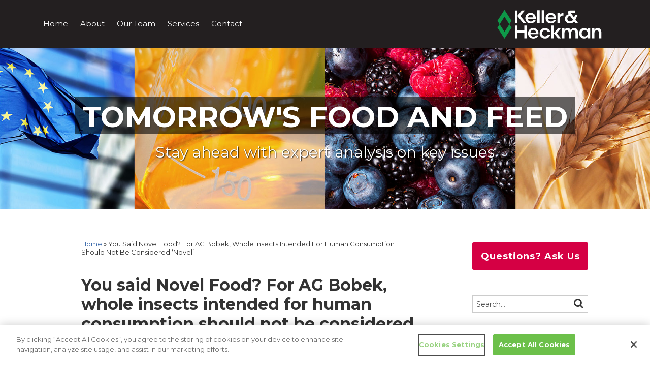

--- FILE ---
content_type: text/html; charset=UTF-8
request_url: https://tomorrowsfoodandfeed.khlaw.com/2020/07/you-said-novel-food-for-ag-bobek-whole-insects-intended-for-human-consumption-should-not-be-considered-novel/
body_size: 19848
content:
<!DOCTYPE html>


			<!--[if IE 9]>
				<html class=' lxb_af-template_tags-get_html-ie9' lang="en-US">
			<![endif]-->

			<!--[if !(IE 9)]><!-->
				<html class='' lang="en-US">
			<!--<![endif]-->
		
	<head>
				<meta charset='UTF-8' /><meta name='robots' content='index, follow, max-image-preview:large, max-snippet:-1, max-video-preview:-1' />
	<style>img:is([sizes="auto" i], [sizes^="auto," i]) { contain-intrinsic-size: 3000px 1500px }</style>
	
	<!-- This site is optimized with the Yoast SEO plugin v26.4 - https://yoast.com/wordpress/plugins/seo/ -->
	<title>Whole Insects Not Novel Food? | Tomorrow&#039;s Food and Feed</title>
	<meta name="description" content="AG Bobek says whole insects for human consumption fall outside EU Novel Food rules, challenging current regulatory interpretations." />
	<link rel="canonical" href="https://tomorrowsfoodandfeed.khlaw.com/2020/07/you-said-novel-food-for-ag-bobek-whole-insects-intended-for-human-consumption-should-not-be-considered-novel/" />
	<meta property="og:locale" content="en_US" />
	<meta property="og:type" content="article" />
	<meta property="og:title" content="Whole Insects Not Novel Food?" />
	<meta property="og:description" content="AG Bobek says whole insects for human consumption fall outside EU Novel Food rules, challenging current regulatory interpretations." />
	<meta property="og:url" content="https://tomorrowsfoodandfeed.khlaw.com/2020/07/you-said-novel-food-for-ag-bobek-whole-insects-intended-for-human-consumption-should-not-be-considered-novel/" />
	<meta property="og:site_name" content="Tomorrow&#039;s Food and Feed" />
	<meta property="article:published_time" content="2020-07-10T11:52:46+00:00" />
	<meta property="article:modified_time" content="2025-09-25T16:40:11+00:00" />
	<meta property="og:image" content="https://images.bannerbear.com/direct/y0aJ23zRDdqMxX4OGl/requests/000/040/508/843/VJqEKwxkyzGVWL0LYNP8dj4vL/5dec48aefe59b11c93a8295048a4e9dd818ef975.png" />
	<meta property="og:image:width" content="1680" />
	<meta property="og:image:height" content="845" />
	<meta property="og:image:type" content="image/png" />
	<meta name="author" content="Keller and Heckman&#039;s EU Food and Drug Practice" />
	<meta name="twitter:card" content="summary_large_image" />
	<meta name="twitter:label1" content="Written by" />
	<meta name="twitter:data1" content="Keller and Heckman&#039;s EU Food and Drug Practice" />
	<meta name="twitter:label2" content="Est. reading time" />
	<meta name="twitter:data2" content="4 minutes" />
	<script type="application/ld+json" class="yoast-schema-graph">{"@context":"https://schema.org","@graph":[{"@type":"WebPage","@id":"https://tomorrowsfoodandfeed.khlaw.com/2020/07/you-said-novel-food-for-ag-bobek-whole-insects-intended-for-human-consumption-should-not-be-considered-novel/","url":"https://tomorrowsfoodandfeed.khlaw.com/2020/07/you-said-novel-food-for-ag-bobek-whole-insects-intended-for-human-consumption-should-not-be-considered-novel/","name":"Whole Insects Not Novel Food? | Tomorrow&#039;s Food and Feed","isPartOf":{"@id":"https://tomorrowsfoodandfeed.khlaw.com/#website"},"primaryImageOfPage":{"@id":"https://tomorrowsfoodandfeed.khlaw.com/2020/07/you-said-novel-food-for-ag-bobek-whole-insects-intended-for-human-consumption-should-not-be-considered-novel/#primaryimage"},"image":{"@id":"https://tomorrowsfoodandfeed.khlaw.com/2020/07/you-said-novel-food-for-ag-bobek-whole-insects-intended-for-human-consumption-should-not-be-considered-novel/#primaryimage"},"thumbnailUrl":"https://tomorrowsfoodandfeed.lexblogplatform.com/wp-content/uploads/sites/574/2020/05/KML-blog-pics-size-In-the-news.png","datePublished":"2020-07-10T11:52:46+00:00","dateModified":"2025-09-25T16:40:11+00:00","author":{"@id":"https://tomorrowsfoodandfeed.khlaw.com/#/schema/person/85554de467e6cc1e57304fb352cb1d74"},"description":"AG Bobek says whole insects for human consumption fall outside EU Novel Food rules, challenging current regulatory interpretations.","breadcrumb":{"@id":"https://tomorrowsfoodandfeed.khlaw.com/2020/07/you-said-novel-food-for-ag-bobek-whole-insects-intended-for-human-consumption-should-not-be-considered-novel/#breadcrumb"},"inLanguage":"en-US","potentialAction":[{"@type":"ReadAction","target":["https://tomorrowsfoodandfeed.khlaw.com/2020/07/you-said-novel-food-for-ag-bobek-whole-insects-intended-for-human-consumption-should-not-be-considered-novel/"]}]},{"@type":"ImageObject","inLanguage":"en-US","@id":"https://tomorrowsfoodandfeed.khlaw.com/2020/07/you-said-novel-food-for-ag-bobek-whole-insects-intended-for-human-consumption-should-not-be-considered-novel/#primaryimage","url":"https://tomorrowsfoodandfeed.khlaw.com/wp-content/uploads/sites/574/2020/05/KML-blog-pics-size-In-the-news.png","contentUrl":"https://tomorrowsfoodandfeed.khlaw.com/wp-content/uploads/sites/574/2020/05/KML-blog-pics-size-In-the-news.png","width":1680,"height":845},{"@type":"BreadcrumbList","@id":"https://tomorrowsfoodandfeed.khlaw.com/2020/07/you-said-novel-food-for-ag-bobek-whole-insects-intended-for-human-consumption-should-not-be-considered-novel/#breadcrumb","itemListElement":[{"@type":"ListItem","position":1,"name":"Home","item":"https://tomorrowsfoodandfeed.khlaw.com/"},{"@type":"ListItem","position":2,"name":"You said Novel Food? For AG Bobek, whole insects intended for human consumption should not be considered ‘novel’"}]},{"@type":"WebSite","@id":"https://tomorrowsfoodandfeed.khlaw.com/#website","url":"https://tomorrowsfoodandfeed.khlaw.com/","name":"Tomorrow&#039;s Food and Feed","description":"Stay ahead with expert analysis on key issues","potentialAction":[{"@type":"SearchAction","target":{"@type":"EntryPoint","urlTemplate":"https://tomorrowsfoodandfeed.khlaw.com/?s={search_term_string}"},"query-input":{"@type":"PropertyValueSpecification","valueRequired":true,"valueName":"search_term_string"}}],"inLanguage":"en-US"},{"@type":"Person","@id":"https://tomorrowsfoodandfeed.khlaw.com/#/schema/person/85554de467e6cc1e57304fb352cb1d74","name":"Keller and Heckman's EU Food and Drug Practice","image":{"@type":"ImageObject","inLanguage":"en-US","@id":"https://tomorrowsfoodandfeed.khlaw.com/#/schema/person/image/56cdb8db36e44ff65f59a9897e8dbbcd","url":"https://secure.gravatar.com/avatar/ede085fc1c6a73820ce955ec10a0476866fba1c232c793f56ae49578663addd7?s=96&d=blank&r=g","contentUrl":"https://secure.gravatar.com/avatar/ede085fc1c6a73820ce955ec10a0476866fba1c232c793f56ae49578663addd7?s=96&d=blank&r=g","caption":"Keller and Heckman's EU Food and Drug Practice"},"description":"&nbsp; &nbsp; &nbsp; &nbsp;","url":"https://tomorrowsfoodandfeed.khlaw.com/author/fooddrug/"}]}</script>
	<!-- / Yoast SEO plugin. -->


<link rel='dns-prefetch' href='//www.googletagmanager.com' />
<link rel='dns-prefetch' href='https://tomorrowsfoodandfeed.khlaw.com' />
<link rel="alternate" type="application/rss+xml" title="Tomorrow&#039;s Food and Feed &raquo; Feed" href="https://tomorrowsfoodandfeed.khlaw.com/feed/" />
<link rel="alternate" type="application/rss+xml" title="Tomorrow&#039;s Food and Feed &raquo; Comments Feed" href="https://tomorrowsfoodandfeed.khlaw.com/comments/feed/" />
<link rel='stylesheet' id='wp-block-library-css' href='https://tomorrowsfoodandfeed.khlaw.com/wp-includes/css/dist/block-library/style.min.css?ver=6.8.3' type='text/css' media='all' />
<style id='co-authors-plus-coauthors-style-inline-css' type='text/css'>
.wp-block-co-authors-plus-coauthors.is-layout-flow [class*=wp-block-co-authors-plus]{display:inline}

</style>
<style id='co-authors-plus-avatar-style-inline-css' type='text/css'>
.wp-block-co-authors-plus-avatar :where(img){height:auto;max-width:100%;vertical-align:bottom}.wp-block-co-authors-plus-coauthors.is-layout-flow .wp-block-co-authors-plus-avatar :where(img){vertical-align:middle}.wp-block-co-authors-plus-avatar:is(.alignleft,.alignright){display:table}.wp-block-co-authors-plus-avatar.aligncenter{display:table;margin-inline:auto}

</style>
<style id='co-authors-plus-image-style-inline-css' type='text/css'>
.wp-block-co-authors-plus-image{margin-bottom:0}.wp-block-co-authors-plus-image :where(img){height:auto;max-width:100%;vertical-align:bottom}.wp-block-co-authors-plus-coauthors.is-layout-flow .wp-block-co-authors-plus-image :where(img){vertical-align:middle}.wp-block-co-authors-plus-image:is(.alignfull,.alignwide) :where(img){width:100%}.wp-block-co-authors-plus-image:is(.alignleft,.alignright){display:table}.wp-block-co-authors-plus-image.aligncenter{display:table;margin-inline:auto}

</style>
<link rel='stylesheet' id='contact-form-7-css' href='https://tomorrowsfoodandfeed.khlaw.com/wp-content/plugins/contact-form-7/includes/css/styles.css?ver=6.1.3' type='text/css' media='all' />
<style id='contact-form-7-inline-css' type='text/css'>
.grecaptcha-badge { 
								visibility: hidden; 
							}
</style>
<link rel='stylesheet' id='fontawesome-css' href='https://tomorrowsfoodandfeed.khlaw.com/wp-content/plugins/lxb-font-awesome/css/font-awesome.css?ver=4.7' type='text/css' media='all' />
<link rel='stylesheet' id='lxb_af-enqueue-sass-front-css' href='https://tomorrowsfoodandfeed.khlaw.com/wp-content/themes/lxb-apple-fritter/css/front.css?ver=11.3.7' type='text/css' media='all' />
<script type="text/javascript" src="https://tomorrowsfoodandfeed.khlaw.com/wp-includes/js/jquery/jquery.min.js?ver=3.7.1" id="jquery-core-js"></script>
<script type="text/javascript" src="https://tomorrowsfoodandfeed.khlaw.com/wp-includes/js/jquery/jquery-migrate.min.js?ver=3.4.1" id="jquery-migrate-js"></script>
<script type="text/javascript" src="https://tomorrowsfoodandfeed.khlaw.com/wp-content/themes/lxb-apple-fritter/js/script.js?ver=11.3.7" id="lxb_af-enqueue-script-js"></script>
<script type="text/javascript" src="https://www.googletagmanager.com/gtag/js?id=G-H5HZBC2LJX" id="gtm_script-js" async="async" data-wp-strategy="async"></script>
<script type="text/javascript" src="https://tomorrowsfoodandfeed.khlaw.com/wp-content/plugins/lxb-dashboard-analytics/js/config.js?ver=1" id="gtm_config-js" async="async" data-wp-strategy="async"></script>
<link rel="https://api.w.org/" href="https://tomorrowsfoodandfeed.khlaw.com/wp-json/" /><link rel="alternate" title="JSON" type="application/json" href="https://tomorrowsfoodandfeed.khlaw.com/wp-json/wp/v2/posts/2720" /><link rel='shortlink' href='https://tomorrowsfoodandfeed.khlaw.com/?p=2720' />
<link rel="alternate" title="oEmbed (JSON)" type="application/json+oembed" href="https://tomorrowsfoodandfeed.khlaw.com/wp-json/oembed/1.0/embed?url=https%3A%2F%2Ftomorrowsfoodandfeed.khlaw.com%2F2020%2F07%2Fyou-said-novel-food-for-ag-bobek-whole-insects-intended-for-human-consumption-should-not-be-considered-novel%2F" />
<link rel="alternate" title="oEmbed (XML)" type="text/xml+oembed" href="https://tomorrowsfoodandfeed.khlaw.com/wp-json/oembed/1.0/embed?url=https%3A%2F%2Ftomorrowsfoodandfeed.khlaw.com%2F2020%2F07%2Fyou-said-novel-food-for-ag-bobek-whole-insects-intended-for-human-consumption-should-not-be-considered-novel%2F&#038;format=xml" />
<!-- CookiePro Cookies Consent Notice start for tomorrowsfoodandfeed.khlaw.com -->

<script src="https://cookie-cdn.cookiepro.com/scripttemplates/otSDKStub.js"  type="text/javascript" charset="UTF-8" data-domain-script="f2bc0809-247d-4730-aba2-754baf209ff3"></script>
<script type="text/javascript">
function OptanonWrapper() { }
</script>
<!-- CookiePro Cookies Consent Notice end for tomorrowsfoodandfeed.khlaw.com --><style class='lxb_af-inline_css'> body { background-position: top center; }  body { background-repeat: no-repeat; }  body { background-size: initial; } 
									@media ( max-width : 770px ) {
										body {
											background-image: none;
										}
									}
								 body { color: #333333; }  .lxb_af-slider .glider-prev,.lxb_af-slider .glider-next,.lxb_af-slider .glider-prev:focus,.lxb_af-slider .glider-next:focus,a,html body.lxb_af-is_maple_bar .LXB_Maple_Bar_Templating-get_memberships_abc a,html body.lxb_af-is_maple_bar .LXB_Maple_Bar_Templating-get_sources_abc a,html body.lxb_af-is_maple_bar .LXB_Maple_Bar_Templating-get_membership_author_abc_by_id a,html body.lxb_af-is_maple_bar .LXB_Maple_Bar_Templating-get_source_author_abc_by_id a,.lxb_af .mejs-controls .mejs-time-rail .mejs-time-current { color: #3666a9; }  html body.lxb_af-is_maple_bar .LXB_Maple_Bar_Templating-get_sources_abc a:after,html body.lxb_af-is_maple_bar .LXB_Maple_Bar_Templating-get_memberships_abc a:after,html body.lxb_af-is_maple_bar .LXB_Maple_Bar_Templating-get_membership_author_abc_by_id a:after,html body.lxb_af-is_maple_bar .LXB_Maple_Bar_Templating-get_source_author_abc_by_id a:after,.lxb_af .mejs-controls .mejs-horizontal-volume-slider .mejs-horizontal-volume-current,html body .glider-dot.active { background-color: #3666a9; }  .lxb_af-slider .glider-dot.active { background-color: #3666a9; }  a:focus img { outline-color: #3666a9; }  .lxb_af-globals-fonts-pairing-source_sans_source_serif blockquote { border-color: #3666a9; }  .lxb_af-nav_walker-item-has_hash_link:hover > a,a:hover,a:active,.current-menu-item > a,.lxb_af-slider .glider-prev:hover,.lxb_af-slider .glider-next:hover { color: rgba(54,102,169,0.6); }  a:focus { outline-color: rgba(54,102,169,0.6); }  .lxb_af-accent-color,a.lxb_af-accent-color { color: rgba(0,0,0,0.6); }  .lxb_af-accent-background_color { background-color: rgba(0,0,0,0.6); }  body { background-color: #ffffff; }  .lxb_af-grid-display-table .lxb_af-hamburger_parent-is_open .lxb_af-nav_walker-item,.lxb_af-hamburger_parent-is_open .lxb_af-widget:not( :last-child ) { border-color: #2d2d2d; }  .lxb_af-template_tags-get_archive_intro,.lxb_af-maple_bar_template_tags-get_archive_intro,.search-results .lxb_af-panel-main .lxb_af-template_tags-get_archive_intro-search-title,.search-results .lxb_af-panel-main .lxb_af-maple_bar_template_tags-get_archive_intro-search-title,.lxb_af-has_search_in_main .lxb_af-panel-main .lxb_af-template_tags-get_no_posts_found-sorry,.lxb_af-template_tags-get_archives_forms-is_404,.lxb_af-template_tags-get_no_posts_found-sorry,.lxb_af-loop > .lxb_af-template_tags-get_breadcrumbs,.lxb_af-template_tags-get_taxonomy_archive-row,.lxb_af-template_tags-get_taxonomy_archive-cell,.lxb_af-post_footer .lxb_af-template_tags-get_post_nascar:not( :last-child ),.lxb_af-post,.lxb_af-post.lxb_af-not_card,.lxb_af-post .lxb_dga_users_table td,.lxb_af-advanced_categories-get_posts .lxb_af-advanced_categories-get_posts-post,html body.lxb_af-is_wide .lxb_af-post-border,html body.lxb_af-is_maple_bar.author .lxb_af-maple_bar_template_tags-get_author_profile_sidebar-main-box,html body.lxb_af-is_maple_bar.author h4.lxb_af-before_loop_author { border-color: #dddddd; }  body .lxb_af-template_tags-get_post_nascar a,body .lxb_af-template_tags-get_post_nascar a:hover { color: #999999; }  body .lxb_dga_user_social a,body .lxb_dga_user_social a:hover,.lxb_af-template_tags-get_author_bio_box .lxb_af-template_tags-get_user_nascar a,.lxb_af-template_tags-get_author_bio_box .lxb_af-template_tags-get_user_nascar a:hover,.author .lxb_af-template_tags-get_user_nascar a,.author .lxb_af-template_tags-get_user_nascar a:hover { color: rainbow; }  a.lxb_af-template_tags-get_pagination-button { color: #ffffff; }  a.lxb_af-template_tags-get_pagination-button { background-color: #3666a9; }  a.lxb_af-template_tags-get_pagination-button:hover { background-color: rgba(54,102,169,0.7); }  .lxb_mct_subscribe_widget_form [type="submit"] { color: #ffffff; }  .lxb_mct_subscribe_widget_form [type="submit"] { background-color: #3666a9; }  .lxb_mct_subscribe_widget_form [type="submit"]:hover { background-color: rgba(54,102,169,0.7); }  .lxb_dga_list_authors_widget .lxb_dga_users_list a { color: #ffffff; }  .lxb_dga_list_authors_widget .lxb_dga_users_list { background-color: #3666a9; }  .lxb_dga_list_authors_widget .lxb_dga_users_list:hover { background-color: rgba(54,102,169,0.7); }  .wpcf7 [type="submit"] { color: #ffffff; }  .wpcf7 [type="submit"] { background-color: #3666a9; }  .wpcf7 [type="submit"]:hover { background-color: rgba(54,102,169,0.7); }  .lxb_af-widgets-top_stripe { position: fixed; }  .lxb_af-widgets-top_stripe { color: #ffffff; }  .lxb_af-widgets-top_stripe .lxb_af-slider .glider-prev,.lxb_af-widgets-top_stripe .lxb_af-slider .glider-next,.lxb_af-widgets-top_stripe .lxb_af-slider .glider-prev:focus,.lxb_af-widgets-top_stripe .lxb_af-slider .glider-next:focus,.lxb_af-widgets-top_stripe a { color: #ffffff; }  .lxb_af-widgets-top_stripe .lxb_af-slider .glider-dot.active { background-color: #ffffff; }  .lxb_af-widgets-top_stripe .lxb_af-nav_walker-item-has_hash_link:hover > a,.lxb_af-widgets-top_stripe a:hover,.lxb_af-widgets-top_stripe a:active,.lxb_af-widgets-top_stripe .current-menu-item > a,.lxb_af-widgets-top_stripe .lxb_af-slider .glider-prev:hover,.lxb_af-widgets-top_stripe .lxb_af-slider .glider-next:hover { color: #c4c4c4; }  .lxb_af-widgets-top_stripe a:focus { outline-color: #c4c4c4; }  .lxb_af-widgets-top_stripe,.lxb_af-widgets-top_stripe .lxb_af-sub_menu.lxb_af-reveal-to_visual { background-color: #231f20; }  .lxb_af-widgets-top_stripe { border-width: 1px; }  .lxb_af-widgets-top_stripe { border-color: #ffffff; }  .lxb_af-widgets-top_stripe a { text-decoration: none; }  .lxb_af-widgets-masthead { min-height: px; }  .lxb_af-widgets-masthead { color: #ffffff; }  .lxb_af-widgets-masthead .lxb_af-slider .glider-prev,.lxb_af-widgets-masthead .lxb_af-slider .glider-next,.lxb_af-widgets-masthead .lxb_af-slider .glider-prev:focus,.lxb_af-widgets-masthead .lxb_af-slider .glider-next:focus,.lxb_af-widgets-masthead a { color: #ffffff; }  .lxb_af-widgets-masthead .lxb_af-slider .glider-dot.active { background-color: #ffffff; }  .lxb_af-widgets-masthead .lxb_af-nav_walker-item-has_hash_link:hover > a,.lxb_af-widgets-masthead a:hover,.lxb_af-widgets-masthead a:active,.lxb_af-widgets-masthead .current-menu-item > a,.lxb_af-widgets-masthead .lxb_af-slider .glider-prev:hover,.lxb_af-widgets-masthead .lxb_af-slider .glider-next:hover { color: #ffffff; }  .lxb_af-widgets-masthead a:focus { outline-color: #ffffff; }  .lxb_af-widgets-masthead,.lxb_af-widgets-masthead .lxb_af-sub_menu.lxb_af-reveal-to_visual { background-color: #000000; }  .lxb_af-widgets-masthead { border-top: none !important; }  .lxb_af-widgets-masthead { border-right: none !important; }  .lxb_af-widgets-masthead { border-left: none !important; }  .lxb_af-widgets-masthead { border-style: solid; }  .lxb_af-widgets-masthead { border-width: 1px; }  .lxb_af-widgets-masthead { border-color: #ffffff; }  .lxb_af-widgets-masthead { background-image:  url( https://tomorrowsfoodandfeed.khlaw.com/wp-content/uploads/sites/574/2018/08/grid-bg.jpg ) ; }  .lxb_af-widgets-masthead { background-position: top center; }  .lxb_af-widgets-masthead { background-size: cover; }  .lxb_af-widgets-masthead a { text-decoration: none; }  .lxb_af-widgets-bottom_stripe { border-width: px; }  .lxb_af-widgets-bottom_stripe a { text-decoration: none; } 
									@media ( max-width : 770px ) {
										.lxb_af-widgets-bottom_stripe {
											background-image: none;
										}
									}
								 .lxb_af-card,.lxb_af-panel-main { background-color: #ffffff; }  .lxb_af-card,.lxb_af-panel-main { border-width: 3px; }  .lxb_af-post.lxb_af-not_card.lxb_af-grid-magazine-cell,.lxb_af-grid-magazine-cell,.lxb_af-grid-magazine-row,.lxb_af-card,.lxb_af-panel-main { border-color: #dddddd; }  .lxb_af-sidebar-widget_title,.lxb_af-sidebar-widget_title > a.rsswidget { color: #000000; }  .lxb_af-widgets-sidebar a { text-decoration: none; }  .lxb_af-widgets-sidebar { border-top: none !important; }  .lxb_af-widgets-sidebar { border-right: none !important; }  .lxb_af-widgets-sidebar { border-bottom: none !important; }  .lxb_af-widgets-sidebar { border-style: solid; }  .lxb_af-widgets-sidebar { border-width: 1px; }  .lxb_af-widgets-sidebar { border-color: #dddddd; }  a.lxb_af-template_tags-get_linked_post_title-link { color: #000000; }  a.lxb_af-template_tags-get_linked_post_title-link:hover { color: rgba(54,102,169,0.6); }  a.lxb_af-template_tags-get_linked_post_title-link:focus { outline-color: rgba(54,102,169,0.6); }  .lxb_af-template_tags-get_author_bio_box .lxb_af-template_tags-get_author-linked_avatar { width: px; }  .lxb_af-widgets-main_header a { text-decoration: none; }  .lxb_af-widgets-main_header { border-width: px; } 
											#lxb_af-widgets-home_page_featured { padding :  ; }
										 .lxb_af-widgets-home_page_featured a { text-decoration: none; }  .lxb_af-widgets-home_page_featured { background-color: #ffffff; }  .lxb_af-widgets-home_page_featured { border-top: none !important; }  .lxb_af-widgets-home_page_featured { border-right: none !important; }  .lxb_af-widgets-home_page_featured { border-left: none !important; }  .lxb_af-widgets-home_page_featured { border-style: solid; }  .lxb_af-widgets-home_page_featured { border-width: 3px; }  .lxb_af-widgets-home_page_featured { border-color: #dddddd; } 
											html body .lxb_af-page .lxb_af-loop .lxb_af-widgets.lxb_af-widgets-interstitial { padding :  ; }
										 .lxb_af-widgets-interstitial a { text-decoration: none; }  .lxb_af-box-full.lxb_af-widgets-interstitial,.lxb_af-box-constrained.lxb_af-widgets-interstitial .lxb_af-interstitial-inner_wrapper { background-color: #f7f7f7; }  .lxb_af-box-full.lxb_af-widgets-interstitial, .lxb_af-box-constrained.lxb_af-widgets-interstitial .lxb_af-interstitial-inner_wrapper { border-right: none !important; }  .lxb_af-box-full.lxb_af-widgets-interstitial, .lxb_af-box-constrained.lxb_af-widgets-interstitial .lxb_af-interstitial-inner_wrapper { border-left: none !important; }  .lxb_af-box-full.lxb_af-widgets-interstitial, .lxb_af-box-constrained.lxb_af-widgets-interstitial .lxb_af-interstitial-inner_wrapper { border-style: solid; }  .lxb_af-box-full.lxb_af-widgets-interstitial,.lxb_af-box-constrained.lxb_af-widgets-interstitial .lxb_af-interstitial-inner_wrapper { border-width: 1px; }  .lxb_af-box-full.lxb_af-widgets-interstitial,.lxb_af-box-constrained.lxb_af-widgets-interstitial .lxb_af-interstitial-inner_wrapper { border-color: #cccccc; }  .lxb_af-widgets-main_footer a { text-decoration: none; }  .lxb_af-widgets-main_footer { border-width: px; }  .lxb_af-panel-footer { background-color: #ffffff; }  .lxb_af-trailer { border-right: none !important; }  .lxb_af-trailer { border-bottom: none !important; }  .lxb_af-trailer { border-left: none !important; }  .lxb_af-trailer { border-style: solid; }  .lxb_af-trailer { border-width: 1px; }  .lxb_af-trailer { border-color: #dddddd; }  .lxb_af-widgets-trailer_top a { text-decoration: none; }  .lxb_af-widgets-trailer_top { background-color: #ffffff; }  .lxb_af-widgets-trailer_top { border-width: px; }  .lxb_af-widgets-trailer_contact a { text-decoration: none; }  .lxb_af-widgets-trailer_extras a { text-decoration: none; }  .lxb_af-widgets-colophon { color: #999999; }  .lxb_af-widgets-colophon a { color: #999999; }  .lxb_af-widgets-colophon a { text-decoration: none; }  .lxb_af-widgets-colophon a:hover,.lxb_af-widgets-colophon a:active,.lxb_af-widgets-colophon .current-menu-item > a { color: #999999; }  .lxb_af-widgets-colophon a:focus { outline-color: #999999; }  .lxb_af-widgets-colophon { background-color: #231f20; }  .lxb_af-widgets-colophon { border-width: 10px; }  .lxb_af-widgets-colophon { border-color: #8b2e41; }  body .lxb_af-post_content p.is-style-callout { background-color: #f2f2f2; }  body .lxb_af-post_content p.is-style-callout { color: #000; }  body .lxb_af-post_content ol.is-style-callout,body .lxb_af-post_content ul.is-style-callout { background-color: #f2f2f2; }  body .lxb_af-post_content ol.is-style-callout,body .lxb_af-post_content ul.is-style-callout { color: #000; }  .wp-block-button.is-style-warning .wp-block-button__link { background-color: #cc0000; }  .lxb_af-post_content button.is-style-warning .wp-block-button__link { color: #FFF; } </style>
			<!-- Added by lxb_af-typekit-style -->	
			<style>.lxb_af-header_text,h1,h2,h3,h4,h5,h6,dt,nav,.lxb_af-button,button,input[type='submit'] { font-family: 'Montserrat', helvetica, arial }.lxb_af-body_text, .lxb_af-accent-body_text, nav.lxb_af-template_tags-get_breadcrumbs, body { font-family: 'Montserrat', helvetica, arial }</style>
		
				
			<link rel='preconnect' href='https://fonts.gstatic.com' crossorigin />
			<link rel='preload' as='style' href='https://fonts.googleapis.com/css?family=Montserrat%3A400%2C400i%2C700%2C700i&display=swap' />
		
				<link data-lxb_af_media_switch='all' rel='stylesheet' href='https://fonts.googleapis.com/css?family=Montserrat%3A400%2C400i%2C700%2C700i&display=swap' media='print'>
			
			<style>
				.mc_website, body .main .mc_website {
					border: 0 !important;
					clip: rect( 1px, 1px, 1px, 1px );
					height: 0 !important;
					overflow: hidden !important;
					padding: 0 !important;
					position: absolute !important;
					width: 0 !important;
				}
				
				.screen-reader-text {
					clip: rect( 1px, 1px, 1px, 1px );
					height: 1px;
					overflow: hidden;
					position: absolute !important;
					width: 1px;
				}
			</style>
		<link rel="icon" href="https://tomorrowsfoodandfeed.khlaw.com/wp-content/uploads/sites/574/2021/02/cropped-favicon-32x32.png" sizes="32x32" />
<link rel="icon" href="https://tomorrowsfoodandfeed.khlaw.com/wp-content/uploads/sites/574/2021/02/cropped-favicon-192x192.png" sizes="192x192" />
<link rel="apple-touch-icon" href="https://tomorrowsfoodandfeed.khlaw.com/wp-content/uploads/sites/574/2021/02/cropped-favicon-180x180.png" />
<meta name="msapplication-TileImage" content="https://tomorrowsfoodandfeed.khlaw.com/wp-content/uploads/sites/574/2021/02/cropped-favicon-270x270.png" />
<meta name="viewport" content="width=device-width, initial-scale=1" /><link rel="profile" href="//gmpg.org/xfn/11"><script id='LXB_DBA_Localize' type='application/json'>{"subsite_measurement_id":"G-H5HZBC2LJX","network_measurement_id":"","needs_consent":false}</script>			<style>
				.lxb_accordion_links_icon_widget-links-rainbow [class*='twitter']   { color: #1E3050; }
				.lxb_accordion_links_icon_widget-links-rainbow [class*='facebook']  { color: #3b5998; }
				.lxb_accordion_links_icon_widget-links-rainbow [class*='google']    { color: #dd4b39; }
				.lxb_accordion_links_icon_widget-links-rainbow [class*='linkedin']  { color: #007bb6; }
				.lxb_accordion_links_icon_widget-links-rainbow [class*='flickr']    { color: #ff0084; }
				.lxb_accordion_links_icon_widget-links-rainbow [class*='instagram'] { color: #3f729b; }
				.lxb_accordion_links_icon_widget-links-rainbow [class*='pinterest'] { color: #c92228; }
				.lxb_accordion_links_icon_widget-links-rainbow [class*='youtube']   { color: #bb0000; }

				.lxb_accordion_links_icon_widget-links-black .lxb_accordion_links_icon_widget-link > * { color: black; }
				.lxb_accordion_links_icon_widget-links-white .lxb_accordion_links_icon_widget-link > * { color: white; }

				.lxb_accordion_links_icon_widget-sr_only {
					position: absolute;
					width: 1px;
					height: 1px;
					padding: 0;
					margin: -1px;
					overflow: hidden;
					clip: rect(0,0,0,0);
					border: 0;
				}

			</style>
		<style type='text/css' > 
			.lxb_af-lexblog_credit-widget-link,
			.lxb_af-lexblog_credit-widget-link:hover {
				color: #999999 !important;
			} </style><style type='text/css' > #lxb_af-marquee-3 h1.lxb_af-marquee-widget-title { font-size: 57px;}
				@media ( max-width : 580px ) {
						#lxb_af-marquee-3 h1.lxb_af-marquee-widget-title {
							font-size: 45.6px;
						}
					}
			
				@media ( max-width : 400px ) {
						#lxb_af-marquee-3 h1.lxb_af-marquee-widget-title {
							font-size: 36.48px;
						}
					}
			#lxb_af-marquee-3 p.lxb_af-marquee-widget-tagline { font-size: 24px;}
				@media ( max-width : 580px ) {
						#lxb_af-marquee-3 p.lxb_af-marquee-widget-tagline {
							font-size: 19.2px;
						}
					}
			
				@media ( max-width : 400px ) {
						#lxb_af-marquee-3 p.lxb_af-marquee-widget-tagline {
							font-size: 16px;
						}
					}
			#lxb_af-marquee-5 h1.lxb_af-marquee-widget-title { font-size: 30px;}
				@media ( max-width : 580px ) {
						#lxb_af-marquee-5 h1.lxb_af-marquee-widget-title {
							font-size: 25px;
						}
					}
			
				@media ( max-width : 400px ) {
						#lxb_af-marquee-5 h1.lxb_af-marquee-widget-title {
							font-size: 25px;
						}
					}
			#lxb_af-marquee-5 p.lxb_af-marquee-widget-tagline { font-size: 16px;}
				@media ( max-width : 580px ) {
						#lxb_af-marquee-5 p.lxb_af-marquee-widget-tagline {
							font-size: 16px;
						}
					}
			
				@media ( max-width : 400px ) {
						#lxb_af-marquee-5 p.lxb_af-marquee-widget-tagline {
							font-size: 16px;
						}
					}
			#lxb_af-marquee-7 p.lxb_af-marquee-widget-tagline { font-size: 30px;}
				@media ( max-width : 580px ) {
						#lxb_af-marquee-7 p.lxb_af-marquee-widget-tagline {
							font-size: 24px;
						}
					}
			
				@media ( max-width : 400px ) {
						#lxb_af-marquee-7 p.lxb_af-marquee-widget-tagline {
							font-size: 19.2px;
						}
					}
			 </style><style type='text/css' > 
					@media( min-width : 770px ) {
						#lxb_af-nav-3 .lxb_af-nav_walker-item-link { font-size: 15px; }
					}
				
					@media( min-width : 770px ) {
						#lxb_af-nav-3 nav > .lxb_af-nav_walker-item:not( :first-child ) { margin-left: 12px; }
						#lxb_af-nav-3 nav > .lxb_af-nav_walker-item:not( :last-child ) { margin-right: 12px; }						
					}
				 </style><style type='text/css' > #lxb_af-call_to_action-3.lxb_af-call_to_action a.lxb_af-button { font-size: 18px;}#lxb_af-call_to_action-3.lxb_af-call_to_action a.lxb_af-button { 
						border-radius: 3px;
						text-align: center;
					}#lxb_af-call_to_action-3.lxb_af-call_to_action a.lxb_af-button { 
						text-transform: inherit;
					}#lxb_af-call_to_action-3.lxb_af-call_to_action a.lxb_af-button { 
						color: #ffffff;
					}#lxb_af-call_to_action-3.lxb_af-call_to_action a.lxb_af-button { 
						background-color: #d50044;
					}#lxb_af-call_to_action-3.lxb_af-call_to_action a.lxb_af-button:hover { 
						background-color: rgba(213,0,68,0.7);
					}#lxb_af-call_to_action-5.lxb_af-call_to_action a.lxb_af-button { 
						border-radius: 3px;
						text-align: center;
					}#lxb_af-call_to_action-5.lxb_af-call_to_action a.lxb_af-button { 
						color: rgb(255, 255, 255);
					}#lxb_af-call_to_action-5.lxb_af-call_to_action a.lxb_af-button { 
						background-color: rgb(54, 102, 169);
					}#lxb_af-call_to_action-5.lxb_af-call_to_action a.lxb_af-button:hover { 
						background-color: rgba(54, 102, 169, 0.6);
					} </style><script id='LXB_AF_Breakpoints' type='application/json'>{"full_bleed":1710,"max":1100,"large":900,"medium":770,"small":580,"xsmall":400,"min":320}</script><style type='text/css' > 
								/* global */
								#search-4 form {  border-color : #cccccc ;  border-width: 1px; border-style: solid;  }
							
								/* global */
								#search-6 form {  border-color : #cccccc ;  border-width: 1px; border-style: solid;  }
							
								/* global */
								#search-8 form {  border-color : #cccccc ;  border-width: 1px; border-style: solid;  }
							
									/* global, with legacy media query */
									@media ( min-width : 770px ) {
										#lxb_af-firm_credit-3 {  padding : 0 0 20px 0 ;  }
									}
								
									@media print {
										 #lxb_af-firm_credit-7 a img {
											-webkit-print-color-adjust: exact !important;
											 background-color : #231f20 ;  padding: 20px; 
										}
									}
									/* global, with legacy media query */
									@media ( min-width : 770px ) {
										#lxb_af-marquee-3 {  padding : 60px 0 20px 0 ;  }
									}
								
									/* global, with legacy media query */
									@media ( min-width : 770px ) {
										#lxb_af-marquee-5 {  padding : 10px 0 10px 0 ;  }
									}
								
									/* global, with legacy media query */
									@media ( min-width : 770px ) {
										#lxb_af-marquee-7 {  padding : 0px 0px 60px 0px ;  }
									}
								
								/* global */
								#lxb_mct_subscribe_widget-3 {  background-color : #eeeeee ;  padding: 20px;  }
							
								/* global */
								#lxb_mct_subscribe_widget-3 {  border-color : #cccccc ;  border-width: 1px; border-style: solid;  }
							 </style>	</head>
	
		<body class="wp-singular post-template-default single single-post postid-2720 single-format-standard wp-embed-responsive wp-theme-lxb-apple-fritter lxb_af-is_front_end lxb_af-content-width-660 lxb_af-is_first_page lxb_af-is_paginationed_page lxb_af-user_is_not_priveleged lxb_af-is_not_cards lxb_af-is_not_magazine lxb_af-main-sidebar-float-right lxb_af-has_fullwidth_top_image lxb_af-globals-page_layout-advanced_layouts-magazinewimpy_magazine lxb_af-globals-design-post_share_icon_color_scheme-999999 lxb_af-globals-design-author_follow_icon_color_scheme-rainbow lxb_af-globals-fonts-pairing-montserrat lxb_af-header-top_stripe-vertical_whitespace-500 lxb_af-header-top_stripe-position-fixed lxb_af-header-masthead-widget_layout-default lxb_af-header-bottom_stripe-widget_layout-grid lxb_af-main-layout_design-byline_last_sep- lxb_af-main-layout_design-archive_header-loop lxb_af-main-content-avatar-in_post_content lxb_af-main-content-categories-post_header lxb_af-main-content-nascar-in_post_footerindex_after_post lxb_af-main-content-nascar_which_links-printtwitterfacebookemaillinkedingoogle_plus lxb_af-main-content-related_posts-1 lxb_af-main-content-related_posts_section_title-RelatedPosts lxb_af-main-home_page_featured-box-full lxb_af-main-interstitial-after_which_paragraph-after lxb_af-main-main_footer-widget_layout-grid lxb_af-footer-trailer_contact-align-left lxb_af-footer-trailer_contact-width-311 lxb_af-footer-trailer_extras-align-right lxb_af-footer-trailer_extras-width-811 lxb_af-blocks-core_paragraph-callout_bg-f2f2f2 lxb_af-blocks-core_paragraph-callout_text-000 lxb_af-blocks-core_list-callout_bg-f2f2f2 lxb_af-blocks-core_list-callout_text-000 lxb_af-blocks-core_button-warning_button_bg-cc0000 lxb_af-blocks-core_button-warning_button_text-FFF lxb_af-lxb_ogre-design-byline-hide_byline lxb_mct-instant_send  has_support_pin " >

		<!-- before wp_body_open -->
				<!-- after wp_body_open -->

				<a class='screen-reader-text lxb_af-template_tags-get_skip_link' href='#lxb_af-loop'>Skip to content</a>
				<div class='lxb_af-page' >

						<header role='banner' class='lxb_af lxb_af-box-full lxb_af-panel lxb_af-panel-header lxb_af-grid-parade'>
				
			<div  id='lxb_af-widgets-top_stripe' class='lxb_af lxb_af-box-full lxb_af-drop_shadow- lxb_af-position-fixed lxb_af-text_decoration-none lxb_af-vertical_whitespace-500 lxb_af-widgets lxb_af-widgets-top_stripe lxb_af-grid-parade lxb_af-grid-display-table     lxb_af-hamburger_grandparent lxb_af-hamburger_grandparent-is_closed lxb_af-has_bg  '>
				<div class='lxb_af-top_stripe-inner_wrapper lxb_af-inner_wrapper lxb_af-grid-clear lxb_af-hamburger_parent lxb_af-hamburger_parent-is_closed'>
					<section id="lxb_af-hamburger-3" class="lxb_af-widget lxb_af-hamburger lxb_af-grid-display-table_cell lxb_af-widgets-top_stripe-widget lxb_af-hamburger-position-right lxb_af-hide_edit_shortcut" ><h3 class='lxb_af-hamburger-widget-toggle-title lxb_af-hamburger-widget-toggle-position-right'><a aria-label='menu' aria-expanded='false' class='lxb_af-hamburger-widget-toggle lxb_af-toggle lxb_af-hide-gt-medium lxb_af-toggle-is_closed' href='#'><span class='lxb_af-hamburger-widget-toggle_icon icon-reorder lxb_af-hamburger-widget-toggle_icon-size_500'></span> <span class='lxb_af-hamburger-widget-toggle_label lxb_af-hamburger-widget-toggle_label-icon-reorder ' style='font-size: 10px' >menu</span></a></h3></section><section id="lxb_af-nav-3" class="lxb_af-widget lxb_af-nav lxb_af-grid-display-table_cell lxb_af-widgets-top_stripe-widget lxb_af-is_not_hamburger lxb_af-has_hamburger_sibling lxb_af-hide-lt-medium lxb_af-is_not_stuck_to_hamburger lxb_af-is_neither_hamburger_nor_stuck_to_hamburger lxb_af-text_align-left lxb_af-grid-width-6_of_11" ><nav aria-label="primary" class="lxb_af-nav-widget lxb_af-nav-widget-primary" style="  text-transform: initial;  "><span class=' menu-item menu-item-type-custom menu-item-object-custom lxb_af-nav_walker-item '><a  href='/'  class='lxb_af-nav_walker-item-link lxb_af-nav_walker-item-text_link  '>Home</a></span><span class=' menu-item menu-item-type-post_type menu-item-object-page lxb_af-nav_walker-item '><a  href='https://tomorrowsfoodandfeed.khlaw.com/about/'  class='lxb_af-nav_walker-item-link lxb_af-nav_walker-item-text_link  '>About</a></span><span class=' menu-item menu-item-type-post_type menu-item-object-page lxb_af-nav_walker-item '><a  href='https://tomorrowsfoodandfeed.khlaw.com/about-us/'  class='lxb_af-nav_walker-item-link lxb_af-nav_walker-item-text_link  '>Our Team</a></span><span class=' menu-item menu-item-type-post_type menu-item-object-page lxb_af-nav_walker-item '><a  href='https://tomorrowsfoodandfeed.khlaw.com/services/'  class='lxb_af-nav_walker-item-link lxb_af-nav_walker-item-text_link  '>Services</a></span><span class=' menu-item menu-item-type-post_type menu-item-object-page lxb_af-nav_walker-item '><a  href='https://tomorrowsfoodandfeed.khlaw.com/contact/'  class='lxb_af-nav_walker-item-link lxb_af-nav_walker-item-text_link  '>Contact</a></span></nav></section><section id="search-10" class="lxb_af-widget search lxb_af-grid-display-table_cell lxb_af-widgets-top_stripe-widget lxb_af-is_not_hamburger lxb_af-has_hamburger_sibling lxb_af-hide-lt-medium lxb_af-is_not_stuck_to_hamburger lxb_af-is_neither_hamburger_nor_stuck_to_hamburger lxb_af-hide_edit_shortcut lxb_af-hide-all-gt-medium lxb_af-layout_options-lxb_af-hide-all-gt-medium" ><form method='get' class='lxb_af-template_tags-get_search_form' action='https://tomorrowsfoodandfeed.khlaw.com' role='search' >
						
				<label class='screen-reader-text' for='lxb_af-s-129999'>Search&hellip;</label>
				
			<!--[if IE 9]>
				<input class='lxb_af-template_tags-get_search_form-search' type='search' id='lxb_af-s-129999' value='Search&hellip;' name='s'>
			<![endif]-->
		
				
			<!--[if !(IE 9)]><!-->
				<input class='lxb_af-template_tags-get_search_form-search' type='search' placeholder='Search&hellip;' id='lxb_af-s-129999'  name='s'>
			<!--<![endif]-->
		
		
						
						<button class='lxb_af-template_tags-get_search_form-submit lxb_af-button' value='Search'><span class='screen-reader-text'>Search</span> <span class='icon-search'></span></button>
					</form>
			</section><section id="lxb_af-firm_credit-7" class="lxb_af-widget lxb_af-firm_credit lxb_af-grid-display-table_cell lxb_af-widgets-top_stripe-widget lxb_af-is_not_hamburger lxb_af-has_hamburger_sibling lxb_af-hide-lt-medium lxb_af-is_not_stuck_to_hamburger lxb_af-is_neither_hamburger_nor_stuck_to_hamburger lxb_af-text_align-right lxb_af-print_background_color-#231f20 lxb_af-hide-all-lt-medium lxb_af-layout_options-lxb_af-hide-all-lt-medium lxb_af-grid-width-4_of_5" ><div class='lxb_af-firm_credit-widget-logo-wrap'><a class='lxb_af-client-get_linked_logo lxb_af-client-get_linked_logo-firm_credit-widget lxb_af-client-get_linked_logo-firm_credit-widget-style-right'  rel="noopener"   target='_blank'  href='https://www.khlaw.com'><img  loading='lazy' decoding='async'  width='207' height='59' class='lxb_af-client-get_logo' src='https://tomorrowsfoodandfeed.khlaw.com/wp-content/uploads/sites/574/2024/03/hk-logo-reverse-v1.svg' alt='Keller and Heckman LLP logo' srcset='' sizes='( max-width: 770px ) calc( 100vw - 30px ), 207px'></a></div></section><section id="lxb_af-firm_credit-13" class="lxb_af-widget lxb_af-firm_credit lxb_af-grid-display-table_cell lxb_af-widgets-top_stripe-widget lxb_af-is_not_hamburger lxb_af-has_hamburger_sibling lxb_af-is_stuck_to_hamburger lxb_af-hamburger-position-right lxb_af-hide-all-gt-medium lxb_af-layout_options-lxb_af-hide-all-gt-medium" ><div class='lxb_af-firm_credit-widget-logo-wrap'><a class='lxb_af-client-get_linked_logo lxb_af-client-get_linked_logo-firm_credit-widget lxb_af-client-get_linked_logo-firm_credit-widget-style-right'  rel="noopener"   target='_blank'  href='https://www.khlaw.com'><img  loading='lazy' decoding='async'  width='184' height='52' class='lxb_af-client-get_logo' src='https://tomorrowsfoodandfeed.khlaw.com/wp-content/uploads/sites/574/2024/03/hk-logo-reverse-v1.svg' alt='Keller and Heckman LLP logo' srcset='' sizes='( max-width: 770px ) calc( 100vw - 30px ), 184px'></a></div></section>
				</div>
			</div>
						
			<div  id='lxb_af-widgets-masthead' class='lxb_af lxb_af-box-full lxb_af-hide_from_media- lxb_af-min_height- lxb_af-position- lxb_af-text_decoration-none lxb_af-widget_layout-default lxb_af-widgets lxb_af-widgets-masthead lxb_af-grid-parade lxb_af-grid-display-normal     lxb_af-not_hamburger_grandparent lxb_af-has_bg  '>
				<div class='lxb_af-masthead-inner_wrapper lxb_af-inner_wrapper lxb_af-grid-clear '>
					<section id="lxb_af-marquee-3" class="lxb_af-widget lxb_af-marquee lxb_af-widgets-masthead-widget lxb_af-is_not_hamburger lxb_af-has_no_hamburger_sibling lxb_af-grid-align-center lxb_af-text_align-center lxb_af-padding-60px 0 20px 0 lxb_af-center_if_narrow lxb_af-layout_options-lxb_af-center_if_narrow lxb_af-grid-width-1_of_1" >
				<div class='lxb_af-marquee-widget-title_tagline_wrap lxb_af-marquee-widget-title_tagline_wrap-bottom '>
					
			<h1 style=' text-shadow : 2px 2px 3px rgba(0,0,0,0.2); ' class='lxb_af-marquee-widget-title lxb_af-marquee-widget-title-has_logo- lxb_af-body_text accent_parent- lxb_af-accent_parent- lxb_af-accent_parent- lxb_af-accent_parent- lxb_af-accent_parent-background_color lxb_af-header-uppercase lxb_af-header-bold lxb_af-header-bold'>
				<a style=' color:#ffffff; ' class='lxb_af-marquee-widget-title-link' href='https://tomorrowsfoodandfeed.khlaw.com'><span class='lxb_af-formatting-accent lxb_af-body_text lxb_af-accent- lxb_af-accent- lxb_af-accent- lxb_af-accent-background_color'>Tomorrow&#039;s Food and Feed</span></a>
			</h1>
		
					
				</div>
			</section><section id="lxb_af-marquee-7" class="lxb_af-widget lxb_af-marquee lxb_af-widgets-masthead-widget lxb_af-is_not_hamburger lxb_af-has_no_hamburger_sibling lxb_af-grid-align-center lxb_af-text_align-center lxb_af-padding-0px 0px 60px 0px lxb_af-grid-width-1_of_1" >
				<div class='lxb_af-marquee-widget-title_tagline_wrap lxb_af-marquee-widget-title_tagline_wrap-bottom '>
					
					<p style=' text-shadow : 1px 1px 2px rgba(0,0,0,0.9);   color:#ffffff; ' class='lxb_af-marquee-widget-tagline lxb_af-marquee-widget-tagline-has_logo- lxb_af-accent- lxb_af-header_text'>Stay ahead with expert analysis on key issues</p>
				</div>
			</section>
				</div>
			</div>
									</header>

						<main role="main" class="lxb_af lxb_af-archive_header-loop lxb_af-background_color-ffffff lxb_af-border_color-dddddd lxb_af-border_width-3 lxb_af-box-full lxb_af-byline_last_sep- lxb_af-panel lxb_af-panel-main">

								
								
								<div class="lxb_af-grid-parade lxb_af-parade-loop-sidebar lxb_af" >
					
										<div id= 'lxb_af-loop' class= 'lxb_af-loop lxb_af-grid-width-8_of_11' >

																		
															
																			
						<nav role='navigation' class='lxb_af-grid-box-constrained lxb_af-template_tags-get_breadcrumbs'><span><span><a href="https://tomorrowsfoodandfeed.khlaw.com/">Home</a></span> » <span class="breadcrumb_last" aria-current="page">You said Novel Food? For AG Bobek, whole insects intended for human consumption should not be considered ‘novel’</span></span></nav>

	<article  data-qa="exclude" class="post-2720 post type-post status-publish format-standard has-post-thumbnail hentry category-in-the-news tag-agbobek tag-insectconsumption tag-novelfood lxb_af-post lxb_af-post-first lxb_af-not_card lxb_af-grid-not-magazine-cell">
 		
 		<header role="presentation" class="lxb_af-post_header lxb_af-grid-parade">

 			
						
			<h1 class='lxb_af-template_tags-get_post_title'>You said Novel Food? For AG Bobek, whole insects intended for human consumption should not be considered ‘novel’</h1>
							
			<figure class='lxb_af-featured_image-get lxb_af-grid-width-1_of_1 lxb_af-landscape lxb_af-featured_image-get-no_caption lxb_af-grid-align-top lxb_af-featured_image-get-big_enough' style='max-width: ;'>
				<span class='lxb_af-featured_image-get-wrap'><img class='lxb_af-featured_image-get-img'  decoding='async' src='https://tomorrowsfoodandfeed.khlaw.com/wp-content/uploads/sites/574/2020/05/KML-blog-pics-size-In-the-news.png' srcset='https://tomorrowsfoodandfeed.khlaw.com/wp-content/uploads/sites/574/2020/05/KML-blog-pics-size-In-the-news.png 1680w, https://tomorrowsfoodandfeed.khlaw.com/wp-content/uploads/sites/574/2020/05/KML-blog-pics-size-In-the-news-320x161.png 320w, https://tomorrowsfoodandfeed.khlaw.com/wp-content/uploads/sites/574/2020/05/KML-blog-pics-size-In-the-news-656x330.png 656w, https://tomorrowsfoodandfeed.khlaw.com/wp-content/uploads/sites/574/2020/05/KML-blog-pics-size-In-the-news-120x60.png 120w, https://tomorrowsfoodandfeed.khlaw.com/wp-content/uploads/sites/574/2020/05/KML-blog-pics-size-In-the-news-768x386.png 768w, https://tomorrowsfoodandfeed.khlaw.com/wp-content/uploads/sites/574/2020/05/KML-blog-pics-size-In-the-news-1536x773.png 1536w, https://tomorrowsfoodandfeed.khlaw.com/wp-content/uploads/sites/574/2020/05/KML-blog-pics-size-In-the-news-40x20.png 40w, https://tomorrowsfoodandfeed.khlaw.com/wp-content/uploads/sites/574/2020/05/KML-blog-pics-size-In-the-news-80x40.png 80w, https://tomorrowsfoodandfeed.khlaw.com/wp-content/uploads/sites/574/2020/05/KML-blog-pics-size-In-the-news-160x80.png 160w, https://tomorrowsfoodandfeed.khlaw.com/wp-content/uploads/sites/574/2020/05/KML-blog-pics-size-In-the-news-1100x553.png 1100w, https://tomorrowsfoodandfeed.khlaw.com/wp-content/uploads/sites/574/2020/05/KML-blog-pics-size-In-the-news-550x277.png 550w, https://tomorrowsfoodandfeed.khlaw.com/wp-content/uploads/sites/574/2020/05/KML-blog-pics-size-In-the-news-367x185.png 367w, https://tomorrowsfoodandfeed.khlaw.com/wp-content/uploads/sites/574/2020/05/KML-blog-pics-size-In-the-news-734x369.png 734w, https://tomorrowsfoodandfeed.khlaw.com/wp-content/uploads/sites/574/2020/05/KML-blog-pics-size-In-the-news-275x138.png 275w, https://tomorrowsfoodandfeed.khlaw.com/wp-content/uploads/sites/574/2020/05/KML-blog-pics-size-In-the-news-825x415.png 825w, https://tomorrowsfoodandfeed.khlaw.com/wp-content/uploads/sites/574/2020/05/KML-blog-pics-size-In-the-news-220x111.png 220w, https://tomorrowsfoodandfeed.khlaw.com/wp-content/uploads/sites/574/2020/05/KML-blog-pics-size-In-the-news-440x221.png 440w, https://tomorrowsfoodandfeed.khlaw.com/wp-content/uploads/sites/574/2020/05/KML-blog-pics-size-In-the-news-660x332.png 660w, https://tomorrowsfoodandfeed.khlaw.com/wp-content/uploads/sites/574/2020/05/KML-blog-pics-size-In-the-news-880x443.png 880w, https://tomorrowsfoodandfeed.khlaw.com/wp-content/uploads/sites/574/2020/05/KML-blog-pics-size-In-the-news-184x93.png 184w, https://tomorrowsfoodandfeed.khlaw.com/wp-content/uploads/sites/574/2020/05/KML-blog-pics-size-In-the-news-917x461.png 917w, https://tomorrowsfoodandfeed.khlaw.com/wp-content/uploads/sites/574/2020/05/KML-blog-pics-size-In-the-news-138x69.png 138w, https://tomorrowsfoodandfeed.khlaw.com/wp-content/uploads/sites/574/2020/05/KML-blog-pics-size-In-the-news-413x208.png 413w, https://tomorrowsfoodandfeed.khlaw.com/wp-content/uploads/sites/574/2020/05/KML-blog-pics-size-In-the-news-688x346.png 688w, https://tomorrowsfoodandfeed.khlaw.com/wp-content/uploads/sites/574/2020/05/KML-blog-pics-size-In-the-news-963x484.png 963w, https://tomorrowsfoodandfeed.khlaw.com/wp-content/uploads/sites/574/2020/05/KML-blog-pics-size-In-the-news-123x62.png 123w, https://tomorrowsfoodandfeed.khlaw.com/wp-content/uploads/sites/574/2020/05/KML-blog-pics-size-In-the-news-110x55.png 110w, https://tomorrowsfoodandfeed.khlaw.com/wp-content/uploads/sites/574/2020/05/KML-blog-pics-size-In-the-news-330x166.png 330w, https://tomorrowsfoodandfeed.khlaw.com/wp-content/uploads/sites/574/2020/05/KML-blog-pics-size-In-the-news-300x151.png 300w, https://tomorrowsfoodandfeed.khlaw.com/wp-content/uploads/sites/574/2020/05/KML-blog-pics-size-In-the-news-600x302.png 600w, https://tomorrowsfoodandfeed.khlaw.com/wp-content/uploads/sites/574/2020/05/KML-blog-pics-size-In-the-news-207x104.png 207w, https://tomorrowsfoodandfeed.khlaw.com/wp-content/uploads/sites/574/2020/05/KML-blog-pics-size-In-the-news-344x173.png 344w, https://tomorrowsfoodandfeed.khlaw.com/wp-content/uploads/sites/574/2020/05/KML-blog-pics-size-In-the-news-55x28.png 55w, https://tomorrowsfoodandfeed.khlaw.com/wp-content/uploads/sites/574/2020/05/KML-blog-pics-size-In-the-news-71x36.png 71w, https://tomorrowsfoodandfeed.khlaw.com/wp-content/uploads/sites/574/2020/05/KML-blog-pics-size-In-the-news-107x54.png 107w, https://tomorrowsfoodandfeed.khlaw.com/wp-content/uploads/sites/574/2020/05/KML-blog-pics-size-In-the-news-119x60.png 119w' sizes='( max-width: 770px ) calc( 100vw - 30px ), 660px' alt='KML blog pics size - In the news' width=1680 height=845></span>
				
			</figure>
								
			<div class='lxb_af-post_header-meta'>

								
				<div class='lxb_af-post_header-meta-byline_cat_wrap'>	
					<div class='lxb_af-template_tags-get_post_byline lxb_af-post_meta'>By <span class='lxb_af-template_tags-get_authors lxb_af-template_tags-get_authors-get_linked_author_names lxb_af-template_tags-get_authors-get_linked_author_names-get_post_byline-authors'><a   class='lxb_af-template_tags-get_author lxb_af-template_tags-get_author-get_authors-author' href='https://tomorrowsfoodandfeed.khlaw.com/author/fooddrug/'>Keller and Heckman&#039;s EU Food and Drug Practice</a></span> on <time datetime='2020-07-10 12:00' class='lxb_af-template_tags-get_post_date lxb_af-template_tags-get_post_date-get_post_byline-date'>July 10, 2020</time></div>		
											<div class='lxb_af-template_tags-get_post_categories lxb_af-hide_from_print lxb_af-post_meta'>Posted in <a class='lxb_af-template_tags-get_post_categories-link lxb_af-post_meta-link' href='https://tomorrowsfoodandfeed.khlaw.com/category/in-the-news/'>In the news</a></div>					
				</div>

								
			</div>

		</header>
		
		<div class="lxb_af-post_content lxb_af-clear">

				
										
					
						
			<p>According to the <a href="http://curia.europa.eu/juris/document/document.jsf?text=&amp;docid=228383&amp;pageIndex=0&amp;doclang=en&amp;mode=lst&amp;dir=&amp;occ=first&amp;part=1&amp;cid=8543000">Advocate General Bobek</a>, whole insects intended for human consumption which are to be consumed as such, fall outside the scope of the Novel Food Regulation.</p>
<p>In the case C‑526/19, the Advocate General delivered his Opinion and explained why, in his view, whole insects would not be Novel. He noted that:</p>
<blockquote><p>“While there is little doubt that whole animals, including insects, are indeed now covered by the new Regulation 2015/2283 [the Novel Food Regulation], that was, on its text, clearly not the case with regard to Regulation No 258/97 [the ‘old’ Novel Food Regulation]. Moreover, the purposive enlargement of the scope of a secondary law instrument against its clear wording, as essentially suggested by the French and Italian Governments, has, in my view, little to do with interpreting an existing text, but pertains to effectively writing a new one”</p></blockquote>
<p>Among the arguments of Advocate General Bobek, it should be noted that:</p>
<ul>
<li><em>“Article 1(2) of Regulation No 258/97 (the ‘old’ Novel Food Regulation) contained two cumulative conditions for foods or food ingredients to be qualified as novel and fall under that regulatory regime. First, thetemporal condition: Regulation No 258/97 applied to the placing on the market, within the then Community, of foods and food ingredients which had not previously (i.e. before 1997) been used for human consumption to a significant degree within the Community. Second, there was the substantive condition: food <u>and food ingredients</u> needed to fall under one of the categories listed in Article 1(2).”</em></li>
<li><em>“Regulation No 258/97 appears to have aimed at ingredients from animals and not whole animals because the overall intention of the regulation was at micro, not macro, level alterations to the food. Broader capture with regard to (whole) plants, when compared with (whole) animals, seems to be the choice because, at the time of its adoption, although plants had been modified for decades, Europeans had not yet started to change their consumption habits with regard to animals. Thus, there was presumably no need for any such inclusion of whole animals, with the exception of those already covered by other letters of Article 1(2).”</em></li>
<li><em>“The scope of definition concerning foods from animals contained in Article 3(2)(a)(v) of Regulation 2015/2283, when compared with Article 1(2)(e) of Regulation No 258/97, is very clearly an amendment, considerably expanding the scope of that definition.”</em></li>
<li><em>“In conclusion, without those elements being in fact explicitly raised, since such issues would indeed pertain to the validity of a measure, it suffices to mention that, on the one hand, as outlined in the previous points of this section, Regulation No 258/97 contained safeguard and review clauses and procedures, which were apparently not made use of. On the other hand, the EU legislature has indeed been responsive to social and scientific change, as far as novel foods consisting of animals are concerned, since the adoption of a new regulation, Regulation 2015/2283, rather clearly demonstrates. The latter regulation is nonetheless not to be given de facto retroactive application by questionable ‘judicial interpretation’ of its predecessor.”</em></li>
</ul>
<p>Also, acknowledging that “<em>the arguments raised by the French Government under the heading of ‘general scheme’ belong to the category of ‘why not also’ arguments, which, at the most basic level, and in the realm of interpretation of a legal text, can simply be answered with ‘because it does not say so.”</em>, the Advocate General took the opportunity to give a humorous lesson in European law to the French and Italian Governments, recalling in particular that:</p>
<p><em>“In the legislative procedures, as a part of the political and deliberative process, both the public as well as expert opinions will be heard, and their views hopefully reflected. By contrast, courts, especially those not collecting any expert opinions or not hearing expert witnesses, are simply ill-equipped for decisions on such technical matters, in particular those where there is little or no scientific knowledge or consensus.</em></p>
<p><em>Their role in such areas should thus best remain a minimalist one, focusing essentially on two elements: the verification of the existence of flexibility, safeguards, and avenues for ongoing adaptation and precaution embedded within the instrument at issue, i.e. the procedural dimension of managing risk and uncertainty, on the one hand, with only limited substantive intervention in exceptional cases of legislative irresponsiveness to radically changed social and technical circumstances, on the other hand.”</em></p>
<p>What remains to be seen is if the Court will follow the Opinion of its Advocate General and embody the fact that whole mealworms, locusts and crickets are not Novel Food.</p>
<p>See: <a href="http://curia.europa.eu/juris/document/document.jsf?text=&amp;docid=228383&amp;pageIndex=0&amp;doclang=en&amp;mode=lst&amp;dir=&amp;occ=first&amp;part=1&amp;cid=8543000">http://curia.europa.eu/juris/document/document.jsf?text=&amp;docid=228383&amp;pageIndex=0&amp;doclang=en&amp;mode=lst&amp;dir=&amp;occ=first&amp;part=1&amp;cid=8543000</a></p>

			
			
		</div>
  
		<footer role="presentation" class="lxb_af-post_footer">

			<!-- This div will get jQuery'd out if it ends up being empty, but we want to give maple bar a chance to hook in with a wrapper div. -->
			<div class='lxb_af-post_footer-cat_wrap'>
											</div>

			<div class='lxb_af-template_tags-get_post_tags lxb_af-hide_from_print lxb_af-post_meta'>Tags: <a class='lxb_af-template_tags-get_post_tags-link lxb_af-post_meta-link' href='https://tomorrowsfoodandfeed.khlaw.com/tag/agbobek/'>#AGBobek</a>, <a class='lxb_af-template_tags-get_post_tags-link lxb_af-post_meta-link' href='https://tomorrowsfoodandfeed.khlaw.com/tag/insectconsumption/'>#insectConsumption</a>, <a class='lxb_af-template_tags-get_post_tags-link lxb_af-post_meta-link' href='https://tomorrowsfoodandfeed.khlaw.com/tag/novelfood/'>novelfood</a></div>
										<div class='lxb_af-template_tags-get_post_nascar lxb_af-template_tags-get_post_nascar-#999999'><a class='lxb_af-template_tags-get_post_print_link' href='#'><span class="screen-reader-text">Print:</span><span class="icon-print"></span></a><div class='post-social font-awesome lxb_nascar_js'><a rel='noopener'  target='_blank'   class = 'icon-envelope-alt lxb_nascar_share'  href = 'mailto:?subject=You%20said%20Novel%20Food%3F%20For%20AG%20Bobek%2C%20whole%20insects%20intended%20for%20human%20consumption%20should%20not%20be%20considered%20%27novel%27%20-%20Tomorrow%27s%20Food%20and%20Feed&amp;body=https://tomorrowsfoodandfeed.khlaw.com/2020/07/you-said-novel-food-for-ag-bobek-whole-insects-intended-for-human-consumption-should-not-be-considered-novel/' ><span class='screen-reader-text'>Email this post</span></a><a rel='noopener' href='http://twitter.com/share/?text=You+said+Novel+Food%3F+For+AG+Bobek%2C+whole+insects+intended+for+human+consumption+should+not+be+considered+&#038;url=https://tomorrowsfoodandfeed.khlaw.com/2020/07/you-said-novel-food-for-ag-bobek-whole-insects-intended-for-human-consumption-should-not-be-considered-novel/#039;novel&#039;' target='_blank'  data-share_to = 'http://twitter.com/share'  data-text = 'You said Novel Food? For AG Bobek, whole insects intended for human consumption should not be considered &#039;novel&#039;'  data-url = 'https://tomorrowsfoodandfeed.khlaw.com/2020/07/you-said-novel-food-for-ag-bobek-whole-insects-intended-for-human-consumption-should-not-be-considered-novel/'   class = 'icon-twitter-sign lxb_nascar_share' ><span class='screen-reader-text'>Tweet this post</span></a><a rel='noopener' href='http://www.facebook.com/sharer.php/?u=https://tomorrowsfoodandfeed.khlaw.com/2020/07/you-said-novel-food-for-ag-bobek-whole-insects-intended-for-human-consumption-should-not-be-considered-novel/' target='_blank'  data-share_to = 'http://www.facebook.com/sharer.php'  data-u = 'https://tomorrowsfoodandfeed.khlaw.com/2020/07/you-said-novel-food-for-ag-bobek-whole-insects-intended-for-human-consumption-should-not-be-considered-novel/'   class = 'icon-facebook-sign lxb_nascar_share' ><span class='screen-reader-text'>Like this post</span></a><a rel='noopener' href='http://www.linkedin.com/shareArticle/?mini=true&#038;url=https%3A%2F%2Ftomorrowsfoodandfeed.khlaw.com%2F2020%2F07%2Fyou-said-novel-food-for-ag-bobek-whole-insects-intended-for-human-consumption-should-not-be-considered-novel%2F&#038;title=You+said+Novel+Food%3F+For+AG+Bobek%2C+whole+insects+intended+for+human+consumption+should+not+be+considered+&#038;summary#039;novel&#039;%20-%20Tomorrow&#039;s%20Food%20and%20Feed' target='_blank'  data-share_to = 'http://www.linkedin.com/shareArticle'  data-mini = 'true'  data-url = 'https://tomorrowsfoodandfeed.khlaw.com/2020/07/you-said-novel-food-for-ag-bobek-whole-insects-intended-for-human-consumption-should-not-be-considered-novel/'  data-title = 'You said Novel Food? For AG Bobek, whole insects intended for human consumption should not be considered &#039;novel&#039; - Tomorrow&#039;s Food and Feed'   class = 'icon-linkedin-sign lxb_nascar_share' ><span class='screen-reader-text'>Share this post on LinkedIn</span></a></div></div>			
			<div class='lxb_af-template_tags-get_related_posts lxb_af-grid-box-constrained lxb_af-grid-clear  '><h5 class='lxb_af-template_tags-get_related_posts-title'>Related Posts</h5><div class='lxb_related_posts'><div class='lxb_related_posts lxb_af-box_max_padder lxb_af-grid-display-table lxb_af-grid-display-table-not_remainders'><div class='lxb_af-grid-display-table_row'>
				<div class='lxb_af-grid-width-1_of_3 lxb_related_posts-single lxb_af-grid-display-table_cell'>
					<div class='lxb_related_post'>
						<a class='lxb_related_posts-thumb_link' href='https://tomorrowsfoodandfeed.khlaw.com/2021/10/food-safety-eu-to-ban-the-use-of-titanium-dioxide-e171-as-a-food-additive-in-2022/'>
			<figure class='lxb_af-featured_image-get lxb_af-grid-width-1_of_1 lxb_af-landscape lxb_af-featured_image-get-no_caption lxb_af-grid-align-top lxb_af-featured_image-get-big_enough' style='max-width: ;'>
				<span class='lxb_af-featured_image-get-wrap'><img class='lxb_af-featured_image-get-img' loading='lazy' decoding='async' src='https://tomorrowsfoodandfeed.khlaw.com/wp-content/uploads/sites/574/2020/05/KML-blog-pics-size-In-the-news.png' srcset='https://tomorrowsfoodandfeed.khlaw.com/wp-content/uploads/sites/574/2020/05/KML-blog-pics-size-In-the-news.png 1680w, https://tomorrowsfoodandfeed.khlaw.com/wp-content/uploads/sites/574/2020/05/KML-blog-pics-size-In-the-news-320x161.png 320w, https://tomorrowsfoodandfeed.khlaw.com/wp-content/uploads/sites/574/2020/05/KML-blog-pics-size-In-the-news-656x330.png 656w, https://tomorrowsfoodandfeed.khlaw.com/wp-content/uploads/sites/574/2020/05/KML-blog-pics-size-In-the-news-120x60.png 120w, https://tomorrowsfoodandfeed.khlaw.com/wp-content/uploads/sites/574/2020/05/KML-blog-pics-size-In-the-news-768x386.png 768w, https://tomorrowsfoodandfeed.khlaw.com/wp-content/uploads/sites/574/2020/05/KML-blog-pics-size-In-the-news-1536x773.png 1536w, https://tomorrowsfoodandfeed.khlaw.com/wp-content/uploads/sites/574/2020/05/KML-blog-pics-size-In-the-news-40x20.png 40w, https://tomorrowsfoodandfeed.khlaw.com/wp-content/uploads/sites/574/2020/05/KML-blog-pics-size-In-the-news-80x40.png 80w, https://tomorrowsfoodandfeed.khlaw.com/wp-content/uploads/sites/574/2020/05/KML-blog-pics-size-In-the-news-160x80.png 160w, https://tomorrowsfoodandfeed.khlaw.com/wp-content/uploads/sites/574/2020/05/KML-blog-pics-size-In-the-news-1100x553.png 1100w, https://tomorrowsfoodandfeed.khlaw.com/wp-content/uploads/sites/574/2020/05/KML-blog-pics-size-In-the-news-550x277.png 550w, https://tomorrowsfoodandfeed.khlaw.com/wp-content/uploads/sites/574/2020/05/KML-blog-pics-size-In-the-news-367x185.png 367w, https://tomorrowsfoodandfeed.khlaw.com/wp-content/uploads/sites/574/2020/05/KML-blog-pics-size-In-the-news-734x369.png 734w, https://tomorrowsfoodandfeed.khlaw.com/wp-content/uploads/sites/574/2020/05/KML-blog-pics-size-In-the-news-275x138.png 275w, https://tomorrowsfoodandfeed.khlaw.com/wp-content/uploads/sites/574/2020/05/KML-blog-pics-size-In-the-news-825x415.png 825w, https://tomorrowsfoodandfeed.khlaw.com/wp-content/uploads/sites/574/2020/05/KML-blog-pics-size-In-the-news-220x111.png 220w, https://tomorrowsfoodandfeed.khlaw.com/wp-content/uploads/sites/574/2020/05/KML-blog-pics-size-In-the-news-440x221.png 440w, https://tomorrowsfoodandfeed.khlaw.com/wp-content/uploads/sites/574/2020/05/KML-blog-pics-size-In-the-news-660x332.png 660w, https://tomorrowsfoodandfeed.khlaw.com/wp-content/uploads/sites/574/2020/05/KML-blog-pics-size-In-the-news-880x443.png 880w, https://tomorrowsfoodandfeed.khlaw.com/wp-content/uploads/sites/574/2020/05/KML-blog-pics-size-In-the-news-184x93.png 184w, https://tomorrowsfoodandfeed.khlaw.com/wp-content/uploads/sites/574/2020/05/KML-blog-pics-size-In-the-news-917x461.png 917w, https://tomorrowsfoodandfeed.khlaw.com/wp-content/uploads/sites/574/2020/05/KML-blog-pics-size-In-the-news-138x69.png 138w, https://tomorrowsfoodandfeed.khlaw.com/wp-content/uploads/sites/574/2020/05/KML-blog-pics-size-In-the-news-413x208.png 413w, https://tomorrowsfoodandfeed.khlaw.com/wp-content/uploads/sites/574/2020/05/KML-blog-pics-size-In-the-news-688x346.png 688w, https://tomorrowsfoodandfeed.khlaw.com/wp-content/uploads/sites/574/2020/05/KML-blog-pics-size-In-the-news-963x484.png 963w, https://tomorrowsfoodandfeed.khlaw.com/wp-content/uploads/sites/574/2020/05/KML-blog-pics-size-In-the-news-123x62.png 123w, https://tomorrowsfoodandfeed.khlaw.com/wp-content/uploads/sites/574/2020/05/KML-blog-pics-size-In-the-news-110x55.png 110w, https://tomorrowsfoodandfeed.khlaw.com/wp-content/uploads/sites/574/2020/05/KML-blog-pics-size-In-the-news-330x166.png 330w, https://tomorrowsfoodandfeed.khlaw.com/wp-content/uploads/sites/574/2020/05/KML-blog-pics-size-In-the-news-300x151.png 300w, https://tomorrowsfoodandfeed.khlaw.com/wp-content/uploads/sites/574/2020/05/KML-blog-pics-size-In-the-news-600x302.png 600w, https://tomorrowsfoodandfeed.khlaw.com/wp-content/uploads/sites/574/2020/05/KML-blog-pics-size-In-the-news-207x104.png 207w, https://tomorrowsfoodandfeed.khlaw.com/wp-content/uploads/sites/574/2020/05/KML-blog-pics-size-In-the-news-344x173.png 344w, https://tomorrowsfoodandfeed.khlaw.com/wp-content/uploads/sites/574/2020/05/KML-blog-pics-size-In-the-news-55x28.png 55w, https://tomorrowsfoodandfeed.khlaw.com/wp-content/uploads/sites/574/2020/05/KML-blog-pics-size-In-the-news-71x36.png 71w, https://tomorrowsfoodandfeed.khlaw.com/wp-content/uploads/sites/574/2020/05/KML-blog-pics-size-In-the-news-107x54.png 107w, https://tomorrowsfoodandfeed.khlaw.com/wp-content/uploads/sites/574/2020/05/KML-blog-pics-size-In-the-news-119x60.png 119w' sizes='( max-width: 770px ) calc( 100vw - 30px ), 660px' alt='KML blog pics size - In the news' width=550 height=277></span>
				
			</figure>
		</a> <a class='lxb_related_posts-title_link' href='https://tomorrowsfoodandfeed.khlaw.com/2021/10/food-safety-eu-to-ban-the-use-of-titanium-dioxide-e171-as-a-food-additive-in-2022/'>Food safety: EU to ban the use of Titanium Dioxide (E171) as a food additive in 2022</a>
						<div class='lxb_related_posts-date'>October 11, 2021</div>
					</div>
				</div>
			
				<div class='lxb_af-grid-width-1_of_3 lxb_related_posts-single lxb_af-grid-display-table_cell'>
					<div class='lxb_related_post'>
						<a class='lxb_related_posts-thumb_link' href='https://tomorrowsfoodandfeed.khlaw.com/2021/10/consequences-of-brexit-not-to-be-underestimated/'>
			<figure class='lxb_af-featured_image-get lxb_af-grid-width-1_of_1 lxb_af-landscape lxb_af-featured_image-get-no_caption lxb_af-grid-align-top lxb_af-featured_image-get-big_enough' style='max-width: ;'>
				<span class='lxb_af-featured_image-get-wrap'><img class='lxb_af-featured_image-get-img' loading='lazy' decoding='async' src='https://tomorrowsfoodandfeed.khlaw.com/wp-content/uploads/sites/574/2020/05/KML-blog-pics-size-In-the-news.png' srcset='https://tomorrowsfoodandfeed.khlaw.com/wp-content/uploads/sites/574/2020/05/KML-blog-pics-size-In-the-news.png 1680w, https://tomorrowsfoodandfeed.khlaw.com/wp-content/uploads/sites/574/2020/05/KML-blog-pics-size-In-the-news-320x161.png 320w, https://tomorrowsfoodandfeed.khlaw.com/wp-content/uploads/sites/574/2020/05/KML-blog-pics-size-In-the-news-656x330.png 656w, https://tomorrowsfoodandfeed.khlaw.com/wp-content/uploads/sites/574/2020/05/KML-blog-pics-size-In-the-news-120x60.png 120w, https://tomorrowsfoodandfeed.khlaw.com/wp-content/uploads/sites/574/2020/05/KML-blog-pics-size-In-the-news-768x386.png 768w, https://tomorrowsfoodandfeed.khlaw.com/wp-content/uploads/sites/574/2020/05/KML-blog-pics-size-In-the-news-1536x773.png 1536w, https://tomorrowsfoodandfeed.khlaw.com/wp-content/uploads/sites/574/2020/05/KML-blog-pics-size-In-the-news-40x20.png 40w, https://tomorrowsfoodandfeed.khlaw.com/wp-content/uploads/sites/574/2020/05/KML-blog-pics-size-In-the-news-80x40.png 80w, https://tomorrowsfoodandfeed.khlaw.com/wp-content/uploads/sites/574/2020/05/KML-blog-pics-size-In-the-news-160x80.png 160w, https://tomorrowsfoodandfeed.khlaw.com/wp-content/uploads/sites/574/2020/05/KML-blog-pics-size-In-the-news-1100x553.png 1100w, https://tomorrowsfoodandfeed.khlaw.com/wp-content/uploads/sites/574/2020/05/KML-blog-pics-size-In-the-news-550x277.png 550w, https://tomorrowsfoodandfeed.khlaw.com/wp-content/uploads/sites/574/2020/05/KML-blog-pics-size-In-the-news-367x185.png 367w, https://tomorrowsfoodandfeed.khlaw.com/wp-content/uploads/sites/574/2020/05/KML-blog-pics-size-In-the-news-734x369.png 734w, https://tomorrowsfoodandfeed.khlaw.com/wp-content/uploads/sites/574/2020/05/KML-blog-pics-size-In-the-news-275x138.png 275w, https://tomorrowsfoodandfeed.khlaw.com/wp-content/uploads/sites/574/2020/05/KML-blog-pics-size-In-the-news-825x415.png 825w, https://tomorrowsfoodandfeed.khlaw.com/wp-content/uploads/sites/574/2020/05/KML-blog-pics-size-In-the-news-220x111.png 220w, https://tomorrowsfoodandfeed.khlaw.com/wp-content/uploads/sites/574/2020/05/KML-blog-pics-size-In-the-news-440x221.png 440w, https://tomorrowsfoodandfeed.khlaw.com/wp-content/uploads/sites/574/2020/05/KML-blog-pics-size-In-the-news-660x332.png 660w, https://tomorrowsfoodandfeed.khlaw.com/wp-content/uploads/sites/574/2020/05/KML-blog-pics-size-In-the-news-880x443.png 880w, https://tomorrowsfoodandfeed.khlaw.com/wp-content/uploads/sites/574/2020/05/KML-blog-pics-size-In-the-news-184x93.png 184w, https://tomorrowsfoodandfeed.khlaw.com/wp-content/uploads/sites/574/2020/05/KML-blog-pics-size-In-the-news-917x461.png 917w, https://tomorrowsfoodandfeed.khlaw.com/wp-content/uploads/sites/574/2020/05/KML-blog-pics-size-In-the-news-138x69.png 138w, https://tomorrowsfoodandfeed.khlaw.com/wp-content/uploads/sites/574/2020/05/KML-blog-pics-size-In-the-news-413x208.png 413w, https://tomorrowsfoodandfeed.khlaw.com/wp-content/uploads/sites/574/2020/05/KML-blog-pics-size-In-the-news-688x346.png 688w, https://tomorrowsfoodandfeed.khlaw.com/wp-content/uploads/sites/574/2020/05/KML-blog-pics-size-In-the-news-963x484.png 963w, https://tomorrowsfoodandfeed.khlaw.com/wp-content/uploads/sites/574/2020/05/KML-blog-pics-size-In-the-news-123x62.png 123w, https://tomorrowsfoodandfeed.khlaw.com/wp-content/uploads/sites/574/2020/05/KML-blog-pics-size-In-the-news-110x55.png 110w, https://tomorrowsfoodandfeed.khlaw.com/wp-content/uploads/sites/574/2020/05/KML-blog-pics-size-In-the-news-330x166.png 330w, https://tomorrowsfoodandfeed.khlaw.com/wp-content/uploads/sites/574/2020/05/KML-blog-pics-size-In-the-news-300x151.png 300w, https://tomorrowsfoodandfeed.khlaw.com/wp-content/uploads/sites/574/2020/05/KML-blog-pics-size-In-the-news-600x302.png 600w, https://tomorrowsfoodandfeed.khlaw.com/wp-content/uploads/sites/574/2020/05/KML-blog-pics-size-In-the-news-207x104.png 207w, https://tomorrowsfoodandfeed.khlaw.com/wp-content/uploads/sites/574/2020/05/KML-blog-pics-size-In-the-news-344x173.png 344w, https://tomorrowsfoodandfeed.khlaw.com/wp-content/uploads/sites/574/2020/05/KML-blog-pics-size-In-the-news-55x28.png 55w, https://tomorrowsfoodandfeed.khlaw.com/wp-content/uploads/sites/574/2020/05/KML-blog-pics-size-In-the-news-71x36.png 71w, https://tomorrowsfoodandfeed.khlaw.com/wp-content/uploads/sites/574/2020/05/KML-blog-pics-size-In-the-news-107x54.png 107w, https://tomorrowsfoodandfeed.khlaw.com/wp-content/uploads/sites/574/2020/05/KML-blog-pics-size-In-the-news-119x60.png 119w' sizes='( max-width: 770px ) calc( 100vw - 30px ), 660px' alt='KML blog pics size - In the news' width=550 height=277></span>
				
			</figure>
		</a> <a class='lxb_related_posts-title_link' href='https://tomorrowsfoodandfeed.khlaw.com/2021/10/consequences-of-brexit-not-to-be-underestimated/'>Consequences of Brexit: not to be underestimated</a>
						<div class='lxb_related_posts-date'>October 7, 2021</div>
					</div>
				</div>
			
				<div class='lxb_af-grid-width-1_of_3 lxb_related_posts-single lxb_af-grid-display-table_cell'>
					<div class='lxb_related_post'>
						<a class='lxb_related_posts-thumb_link' href='https://tomorrowsfoodandfeed.khlaw.com/2021/08/the-european-union-authorises-insect-proteins-in-poultry-and-pig-feed/'>
			<figure class='lxb_af-featured_image-get lxb_af-grid-width-1_of_1 lxb_af-landscape lxb_af-featured_image-get-no_caption lxb_af-grid-align-top lxb_af-featured_image-get-big_enough' style='max-width: ;'>
				<span class='lxb_af-featured_image-get-wrap'><img class='lxb_af-featured_image-get-img' loading='lazy' decoding='async' src='https://tomorrowsfoodandfeed.khlaw.com/wp-content/uploads/sites/574/2020/05/KML-blog-pics-size-In-the-news.png' srcset='https://tomorrowsfoodandfeed.khlaw.com/wp-content/uploads/sites/574/2020/05/KML-blog-pics-size-In-the-news.png 1680w, https://tomorrowsfoodandfeed.khlaw.com/wp-content/uploads/sites/574/2020/05/KML-blog-pics-size-In-the-news-320x161.png 320w, https://tomorrowsfoodandfeed.khlaw.com/wp-content/uploads/sites/574/2020/05/KML-blog-pics-size-In-the-news-656x330.png 656w, https://tomorrowsfoodandfeed.khlaw.com/wp-content/uploads/sites/574/2020/05/KML-blog-pics-size-In-the-news-120x60.png 120w, https://tomorrowsfoodandfeed.khlaw.com/wp-content/uploads/sites/574/2020/05/KML-blog-pics-size-In-the-news-768x386.png 768w, https://tomorrowsfoodandfeed.khlaw.com/wp-content/uploads/sites/574/2020/05/KML-blog-pics-size-In-the-news-1536x773.png 1536w, https://tomorrowsfoodandfeed.khlaw.com/wp-content/uploads/sites/574/2020/05/KML-blog-pics-size-In-the-news-40x20.png 40w, https://tomorrowsfoodandfeed.khlaw.com/wp-content/uploads/sites/574/2020/05/KML-blog-pics-size-In-the-news-80x40.png 80w, https://tomorrowsfoodandfeed.khlaw.com/wp-content/uploads/sites/574/2020/05/KML-blog-pics-size-In-the-news-160x80.png 160w, https://tomorrowsfoodandfeed.khlaw.com/wp-content/uploads/sites/574/2020/05/KML-blog-pics-size-In-the-news-1100x553.png 1100w, https://tomorrowsfoodandfeed.khlaw.com/wp-content/uploads/sites/574/2020/05/KML-blog-pics-size-In-the-news-550x277.png 550w, https://tomorrowsfoodandfeed.khlaw.com/wp-content/uploads/sites/574/2020/05/KML-blog-pics-size-In-the-news-367x185.png 367w, https://tomorrowsfoodandfeed.khlaw.com/wp-content/uploads/sites/574/2020/05/KML-blog-pics-size-In-the-news-734x369.png 734w, https://tomorrowsfoodandfeed.khlaw.com/wp-content/uploads/sites/574/2020/05/KML-blog-pics-size-In-the-news-275x138.png 275w, https://tomorrowsfoodandfeed.khlaw.com/wp-content/uploads/sites/574/2020/05/KML-blog-pics-size-In-the-news-825x415.png 825w, https://tomorrowsfoodandfeed.khlaw.com/wp-content/uploads/sites/574/2020/05/KML-blog-pics-size-In-the-news-220x111.png 220w, https://tomorrowsfoodandfeed.khlaw.com/wp-content/uploads/sites/574/2020/05/KML-blog-pics-size-In-the-news-440x221.png 440w, https://tomorrowsfoodandfeed.khlaw.com/wp-content/uploads/sites/574/2020/05/KML-blog-pics-size-In-the-news-660x332.png 660w, https://tomorrowsfoodandfeed.khlaw.com/wp-content/uploads/sites/574/2020/05/KML-blog-pics-size-In-the-news-880x443.png 880w, https://tomorrowsfoodandfeed.khlaw.com/wp-content/uploads/sites/574/2020/05/KML-blog-pics-size-In-the-news-184x93.png 184w, https://tomorrowsfoodandfeed.khlaw.com/wp-content/uploads/sites/574/2020/05/KML-blog-pics-size-In-the-news-917x461.png 917w, https://tomorrowsfoodandfeed.khlaw.com/wp-content/uploads/sites/574/2020/05/KML-blog-pics-size-In-the-news-138x69.png 138w, https://tomorrowsfoodandfeed.khlaw.com/wp-content/uploads/sites/574/2020/05/KML-blog-pics-size-In-the-news-413x208.png 413w, https://tomorrowsfoodandfeed.khlaw.com/wp-content/uploads/sites/574/2020/05/KML-blog-pics-size-In-the-news-688x346.png 688w, https://tomorrowsfoodandfeed.khlaw.com/wp-content/uploads/sites/574/2020/05/KML-blog-pics-size-In-the-news-963x484.png 963w, https://tomorrowsfoodandfeed.khlaw.com/wp-content/uploads/sites/574/2020/05/KML-blog-pics-size-In-the-news-123x62.png 123w, https://tomorrowsfoodandfeed.khlaw.com/wp-content/uploads/sites/574/2020/05/KML-blog-pics-size-In-the-news-110x55.png 110w, https://tomorrowsfoodandfeed.khlaw.com/wp-content/uploads/sites/574/2020/05/KML-blog-pics-size-In-the-news-330x166.png 330w, https://tomorrowsfoodandfeed.khlaw.com/wp-content/uploads/sites/574/2020/05/KML-blog-pics-size-In-the-news-300x151.png 300w, https://tomorrowsfoodandfeed.khlaw.com/wp-content/uploads/sites/574/2020/05/KML-blog-pics-size-In-the-news-600x302.png 600w, https://tomorrowsfoodandfeed.khlaw.com/wp-content/uploads/sites/574/2020/05/KML-blog-pics-size-In-the-news-207x104.png 207w, https://tomorrowsfoodandfeed.khlaw.com/wp-content/uploads/sites/574/2020/05/KML-blog-pics-size-In-the-news-344x173.png 344w, https://tomorrowsfoodandfeed.khlaw.com/wp-content/uploads/sites/574/2020/05/KML-blog-pics-size-In-the-news-55x28.png 55w, https://tomorrowsfoodandfeed.khlaw.com/wp-content/uploads/sites/574/2020/05/KML-blog-pics-size-In-the-news-71x36.png 71w, https://tomorrowsfoodandfeed.khlaw.com/wp-content/uploads/sites/574/2020/05/KML-blog-pics-size-In-the-news-107x54.png 107w, https://tomorrowsfoodandfeed.khlaw.com/wp-content/uploads/sites/574/2020/05/KML-blog-pics-size-In-the-news-119x60.png 119w' sizes='( max-width: 770px ) calc( 100vw - 30px ), 660px' alt='KML blog pics size - In the news' width=550 height=277></span>
				
			</figure>
		</a> <a class='lxb_related_posts-title_link' href='https://tomorrowsfoodandfeed.khlaw.com/2021/08/the-european-union-authorises-insect-proteins-in-poultry-and-pig-feed/'>The European Union authorises insect proteins in poultry and pig feed</a>
						<div class='lxb_related_posts-date'>August 23, 2021</div>
					</div>
				</div>
			</div></div></div></div>
		</footer>

	</article>

																			
						
						
					<!-- end .loop -->
					</div>

										
			<aside  id='lxb_af-widgets-sidebar' class='lxb_af lxb_af-archive_float- lxb_af-author_archive_float- lxb_af-float-right lxb_af-index_float- lxb_af-single_post_float- lxb_af-text_decoration-none lxb_af-widgets lxb_af-widgets-sidebar lxb_af-grid-display-normal lxb_af-grid-width-3_of_11    lxb_af-not_hamburger_grandparent lxb_af-has_no_bg  '>
				<div class='lxb_af-sidebar-inner_wrapper lxb_af-inner_wrapper lxb_af-grid-clear '>
					<section id="lxb_af-call_to_action-3" class="lxb_af-widget lxb_af-call_to_action lxb_af-widgets-sidebar-widget lxb_af-is_not_hamburger lxb_af-has_no_hamburger_sibling lxb_af-text_align-center" ><a target='_self' class='lxb_af-button  lxb_af-button-padding-' href='https://www.tomorrowsfoodandfeed.com/questions-ask-us/'> <span class='lxb_af-call_to_action-widget-link_text'>Questions? Ask Us</span></a></section><section id="search-6" class="lxb_af-widget search lxb_af-widgets-sidebar-widget lxb_af-is_not_hamburger lxb_af-has_no_hamburger_sibling lxb_af-hide_edit_shortcut lxb_af-border_color-#cccccc lxb_af-hide-all-lt-medium lxb_af-layout_options-lxb_af-hide-all-lt-medium" ><form method='get' class='lxb_af-template_tags-get_search_form' action='https://tomorrowsfoodandfeed.khlaw.com' role='search' >
						
				<label class='screen-reader-text' for='lxb_af-s-898001'>Search&hellip;</label>
				
			<!--[if IE 9]>
				<input class='lxb_af-template_tags-get_search_form-search' type='search' id='lxb_af-s-898001' value='Search&hellip;' name='s'>
			<![endif]-->
		
				
			<!--[if !(IE 9)]><!-->
				<input class='lxb_af-template_tags-get_search_form-search' type='search' placeholder='Search&hellip;' id='lxb_af-s-898001'  name='s'>
			<!--<![endif]-->
		
		
						
						<button class='lxb_af-template_tags-get_search_form-submit lxb_af-button' value='Search'><span class='screen-reader-text'>Search</span> <span class='icon-search'></span></button>
					</form>
			</section><section id="lxb_accordion_links_icon_widget-7" class="lxb_af-widget lxb_accordion_links_icon_widget lxb_af-widgets-sidebar-widget lxb_af-is_not_hamburger lxb_af-has_no_hamburger_sibling" ><h3 data-widget-id="lxb_accordion_links_icon_widget-7" class="lxb_af-widget_title lxb_af-sidebar-widget_title lxb_accordion_links_icon_widget-7-widget_title ">Stay Connected</h3><div class='lxb_accordion_links_icon_widget-links lxb_accordion_links_icon_widget-links-rainbow'>
					<a href='https://www.linkedin.com/company/keller-and-heckman-llp/' class='lxb_accordion_links_icon_widget-link lxb_accordion_links_icon_widget-link-linkedin'  rel="noopener">
						<span class='icon-linkedin-sign'></span>
						<span class='screen-reader-text'>
							LinkedIn
						</span>
					</a>
				
					<a href='/feed/' class='lxb_accordion_links_icon_widget-link lxb_accordion_links_icon_widget-link-rss'  rel="noopener">
						<span class='icon-rss'></span>
						<span class='screen-reader-text'>
							RSS
						</span>
					</a>
				</div></section><section id="lxb_af-call_to_action-5" class="lxb_af-widget lxb_af-call_to_action lxb_af-widgets-sidebar-widget lxb_af-is_not_hamburger lxb_af-has_no_hamburger_sibling lxb_af-text_align-center" ><a target='_self' class='lxb_af-button  lxb_af-button-padding-500' href='/subscribe'><span class='icon-envelope-o'></span> <span class='lxb_af-call_to_action-widget-link_text'>Subscribe</span></a></section><section id="lxb_dga_list_authors_widget-3" class="lxb_af-widget lxb_dga_list_authors_widget lxb_af-widgets-sidebar-widget lxb_af-is_not_hamburger lxb_af-has_no_hamburger_sibling" >
				<div class='lxb_dga_users_list lxb_dga_users_list-closed'>
					<h3 data-widget-id="lxb_dga_list_authors_widget-3" class="lxb_af-widget_title lxb_af-sidebar-widget_title lxb_dga_list_authors_widget-3-widget_title lxb_af-title_markup-h3">
						<a class='lxb_dga_users_list-toggle' href='#'>
							Blog Authors
							<span class='icon-plus'></span>
							<span class='screen-reader-text'>Show/Hide</span>
						</a>
					</h3>
					<ul class="lxb_dga_users"><li class="lxb_dga_user"><a  class='dga_link_to_archive' href='https://tomorrowsfoodandfeed.khlaw.com/author/fooddrug/'>Keller and Heckman's EU Food and Drug Practice</a></li><li class="lxb_dga_user"><a  class='dga_link_to_archive' href='https://tomorrowsfoodandfeed.khlaw.com/author/christophe/'>Christophe Leprêtre</a></li><li class="lxb_dga_user"><a  class='dga_link_to_archive' href='https://tomorrowsfoodandfeed.khlaw.com/author/marketingdepartment/'>Keller and Heckman LLP</a></li><li class="lxb_dga_user"><a  class='dga_link_to_archive' href='https://tomorrowsfoodandfeed.khlaw.com/author/simpson/'>Craig Simpson</a></li><li class="lxb_dga_user"><a  class='dga_link_to_archive' href='https://tomorrowsfoodandfeed.khlaw.com/author/hokeeffe/'>Hazel O'Keeffe</a></li></ul>
				</div>
			</section><section id="categories-4" class="lxb_af-widget categories lxb_af-widgets-sidebar-widget lxb_af-is_not_hamburger lxb_af-has_no_hamburger_sibling" ><h3 data-widget-id="categories-4" class="lxb_af-widget_title lxb_af-sidebar-widget_title categories-4-widget_title ">Topics</h3><form action="https://tomorrowsfoodandfeed.khlaw.com" method="get"><label class="screen-reader-text" for="cat">Topics</label><select  name='cat' id='cat' class='postform'>
	<option value='-1'>Select Category</option>
	<option class="level-0" value="210">(Food) Fraud</option>
	<option class="level-0" value="322">(Food) Packaging</option>
	<option class="level-0" value="262">(Food) Pricing</option>
	<option class="level-0" value="225">(Food) Processing</option>
	<option class="level-0" value="268">(Food) Safety</option>
	<option class="level-0" value="230">(Food) Waste</option>
	<option class="level-0" value="216">Agri</option>
	<option class="level-0" value="214">Biological</option>
	<option class="level-0" value="520">Biotechnology</option>
	<option class="level-0" value="265">Brexit</option>
	<option class="level-0" value="317">CBD</option>
	<option class="level-0" value="202">Claims (Health Claims/Nutrition Claims)</option>
	<option class="level-0" value="229">Codex Alimentarius</option>
	<option class="level-0" value="426">Compliance &amp; Enforcement</option>
	<option class="level-0" value="558">Contaminants</option>
	<option class="level-0" value="362">Denrées alimentaires</option>
	<option class="level-0" value="217">E-Commerce</option>
	<option class="level-0" value="370">Edible insects</option>
	<option class="level-0" value="487">Emballage</option>
	<option class="level-0" value="277">Etiquetage</option>
	<option class="level-0" value="204">Feed</option>
	<option class="level-0" value="209">Food Additives</option>
	<option class="level-0" value="315">Food and Drug</option>
	<option class="level-0" value="419">Food hygiene</option>
	<option class="level-0" value="455">Food origin</option>
	<option class="level-0" value="367">Fraude (alimentaire)</option>
	<option class="level-0" value="273">Gaspillage (alimentaire)</option>
	<option class="level-0" value="290">General Food Law (the GFL)</option>
	<option class="level-0" value="203">GMO</option>
	<option class="level-0" value="393">In the news</option>
	<option class="level-0" value="223">Ingredients</option>
	<option class="level-0" value="201">Innovation</option>
	<option class="level-0" value="228">Jurisprudence</option>
	<option class="level-0" value="221">Labelling</option>
	<option class="level-0" value="280">Legislation (alimentaire)</option>
	<option class="level-0" value="200">Marketing</option>
	<option class="level-0" value="220">Nanomaterials</option>
	<option class="level-0" value="222">Novel Foods</option>
	<option class="level-0" value="282">Nutriscore</option>
	<option class="level-0" value="365">Organic</option>
	<option class="level-0" value="486">Packaging</option>
	<option class="level-0" value="208">Personal Nutrition</option>
	<option class="level-0" value="559">Pesticides</option>
	<option class="level-0" value="207">Plant Breeding</option>
	<option class="level-0" value="346">Plastics</option>
	<option class="level-0" value="286">Prix (alimentair)</option>
	<option class="level-0" value="226">Proteins</option>
	<option class="level-0" value="278">Réglementaire</option>
	<option class="level-0" value="227">Regulatory</option>
	<option class="level-0" value="279">Sanitaire (crise/contrôle)</option>
	<option class="level-0" value="215">Sanitary (crisi)</option>
	<option class="level-0" value="284">Sécurité (alimentaire)</option>
	<option class="level-0" value="425">Traceability</option>
	<option class="level-0" value="1">Uncategorized</option>
	<option class="level-0" value="213">Vegetarian</option>
</select>
</form><script type="text/javascript">
/* <![CDATA[ */

(function() {
	var dropdown = document.getElementById( "cat" );
	function onCatChange() {
		if ( dropdown.options[ dropdown.selectedIndex ].value > 0 ) {
			dropdown.parentNode.submit();
		}
	}
	dropdown.onchange = onCatChange;
})();

/* ]]> */
</script>
</section><section id="archives-3" class="lxb_af-widget archive lxb_af-widgets-sidebar-widget lxb_af-is_not_hamburger lxb_af-has_no_hamburger_sibling" ><h3 data-widget-id="archives-3" class="lxb_af-widget_title lxb_af-sidebar-widget_title archives-3-widget_title ">Archives</h3>		<label class="screen-reader-text" for="archives-dropdown-3">Archives</label>
		<select id="archives-dropdown-3" name="archive-dropdown">
			
			<option value="">Select Month</option>
				<option value='https://tomorrowsfoodandfeed.khlaw.com/2025/12/'> December 2025 </option>
	<option value='https://tomorrowsfoodandfeed.khlaw.com/2025/11/'> November 2025 </option>
	<option value='https://tomorrowsfoodandfeed.khlaw.com/2025/07/'> July 2025 </option>
	<option value='https://tomorrowsfoodandfeed.khlaw.com/2025/06/'> June 2025 </option>
	<option value='https://tomorrowsfoodandfeed.khlaw.com/2025/05/'> May 2025 </option>
	<option value='https://tomorrowsfoodandfeed.khlaw.com/2025/04/'> April 2025 </option>
	<option value='https://tomorrowsfoodandfeed.khlaw.com/2024/12/'> December 2024 </option>
	<option value='https://tomorrowsfoodandfeed.khlaw.com/2024/11/'> November 2024 </option>
	<option value='https://tomorrowsfoodandfeed.khlaw.com/2024/10/'> October 2024 </option>
	<option value='https://tomorrowsfoodandfeed.khlaw.com/2024/07/'> July 2024 </option>
	<option value='https://tomorrowsfoodandfeed.khlaw.com/2024/06/'> June 2024 </option>
	<option value='https://tomorrowsfoodandfeed.khlaw.com/2024/03/'> March 2024 </option>
	<option value='https://tomorrowsfoodandfeed.khlaw.com/2024/01/'> January 2024 </option>
	<option value='https://tomorrowsfoodandfeed.khlaw.com/2023/08/'> August 2023 </option>
	<option value='https://tomorrowsfoodandfeed.khlaw.com/2023/07/'> July 2023 </option>
	<option value='https://tomorrowsfoodandfeed.khlaw.com/2023/06/'> June 2023 </option>
	<option value='https://tomorrowsfoodandfeed.khlaw.com/2023/04/'> April 2023 </option>
	<option value='https://tomorrowsfoodandfeed.khlaw.com/2023/03/'> March 2023 </option>
	<option value='https://tomorrowsfoodandfeed.khlaw.com/2023/02/'> February 2023 </option>
	<option value='https://tomorrowsfoodandfeed.khlaw.com/2023/01/'> January 2023 </option>
	<option value='https://tomorrowsfoodandfeed.khlaw.com/2022/11/'> November 2022 </option>
	<option value='https://tomorrowsfoodandfeed.khlaw.com/2022/10/'> October 2022 </option>
	<option value='https://tomorrowsfoodandfeed.khlaw.com/2022/04/'> April 2022 </option>
	<option value='https://tomorrowsfoodandfeed.khlaw.com/2021/10/'> October 2021 </option>
	<option value='https://tomorrowsfoodandfeed.khlaw.com/2021/08/'> August 2021 </option>
	<option value='https://tomorrowsfoodandfeed.khlaw.com/2021/07/'> July 2021 </option>
	<option value='https://tomorrowsfoodandfeed.khlaw.com/2021/06/'> June 2021 </option>
	<option value='https://tomorrowsfoodandfeed.khlaw.com/2021/05/'> May 2021 </option>
	<option value='https://tomorrowsfoodandfeed.khlaw.com/2021/04/'> April 2021 </option>
	<option value='https://tomorrowsfoodandfeed.khlaw.com/2021/03/'> March 2021 </option>
	<option value='https://tomorrowsfoodandfeed.khlaw.com/2021/01/'> January 2021 </option>
	<option value='https://tomorrowsfoodandfeed.khlaw.com/2020/12/'> December 2020 </option>
	<option value='https://tomorrowsfoodandfeed.khlaw.com/2020/09/'> September 2020 </option>
	<option value='https://tomorrowsfoodandfeed.khlaw.com/2020/08/'> August 2020 </option>
	<option value='https://tomorrowsfoodandfeed.khlaw.com/2020/07/'> July 2020 </option>
	<option value='https://tomorrowsfoodandfeed.khlaw.com/2020/05/'> May 2020 </option>
	<option value='https://tomorrowsfoodandfeed.khlaw.com/2020/01/'> January 2020 </option>
	<option value='https://tomorrowsfoodandfeed.khlaw.com/2019/12/'> December 2019 </option>
	<option value='https://tomorrowsfoodandfeed.khlaw.com/2019/11/'> November 2019 </option>
	<option value='https://tomorrowsfoodandfeed.khlaw.com/2019/09/'> September 2019 </option>
	<option value='https://tomorrowsfoodandfeed.khlaw.com/2019/08/'> August 2019 </option>
	<option value='https://tomorrowsfoodandfeed.khlaw.com/2019/07/'> July 2019 </option>
	<option value='https://tomorrowsfoodandfeed.khlaw.com/2019/06/'> June 2019 </option>
	<option value='https://tomorrowsfoodandfeed.khlaw.com/2019/05/'> May 2019 </option>
	<option value='https://tomorrowsfoodandfeed.khlaw.com/2019/03/'> March 2019 </option>
	<option value='https://tomorrowsfoodandfeed.khlaw.com/2019/01/'> January 2019 </option>
	<option value='https://tomorrowsfoodandfeed.khlaw.com/2018/12/'> December 2018 </option>
	<option value='https://tomorrowsfoodandfeed.khlaw.com/2018/11/'> November 2018 </option>
	<option value='https://tomorrowsfoodandfeed.khlaw.com/2018/10/'> October 2018 </option>
	<option value='https://tomorrowsfoodandfeed.khlaw.com/2018/09/'> September 2018 </option>
	<option value='https://tomorrowsfoodandfeed.khlaw.com/2018/08/'> August 2018 </option>
	<option value='https://tomorrowsfoodandfeed.khlaw.com/2018/06/'> June 2018 </option>
	<option value='https://tomorrowsfoodandfeed.khlaw.com/2018/05/'> May 2018 </option>
	<option value='https://tomorrowsfoodandfeed.khlaw.com/2018/04/'> April 2018 </option>
	<option value='https://tomorrowsfoodandfeed.khlaw.com/2018/03/'> March 2018 </option>

		</select>

			<script type="text/javascript">
/* <![CDATA[ */

(function() {
	var dropdown = document.getElementById( "archives-dropdown-3" );
	function onSelectChange() {
		if ( dropdown.options[ dropdown.selectedIndex ].value !== '' ) {
			document.location.href = this.options[ this.selectedIndex ].value;
		}
	}
	dropdown.onchange = onSelectChange;
})();

/* ]]> */
</script>
</section>
		<section id="recent-posts-3" class="lxb_af-widget recent_entries lxb_af-widgets-sidebar-widget lxb_af-is_not_hamburger lxb_af-has_no_hamburger_sibling" >
		<h3 data-widget-id="recent-posts-3" class="lxb_af-widget_title lxb_af-sidebar-widget_title recent-posts-3-widget_title ">Recent Updates</h3>
		<ul>
											<li>
					<a href="https://tomorrowsfoodandfeed.khlaw.com/2025/12/codex-alimentarius-commission-main-outcome-of-the-48th-session-cac48/">CODEX ALIMENTARIUS COMMISSION: Main Outcome of the 48th session (CAC48)</a>
									</li>
											<li>
					<a href="https://tomorrowsfoodandfeed.khlaw.com/2025/11/codex-alimentarius-main-outcome-of-the-56th-committee-session-on-residues-of-pesticides-in-and-on-foods-ccpr56/">CODEX ALIMENTARIUS: Main Outcome of the 56th Committee session on Residues of Pesticides in and on Foods (CCPR56)</a>
									</li>
											<li>
					<a href="https://tomorrowsfoodandfeed.khlaw.com/2025/07/codex-alimentarius-main-outcome-of-the-18th-committee-session-on-contaminants-in-food-cccf18/">CODEX ALIMENTARIUS: Main Outcome of the 18th Committee Session on Contaminants in Food (CCCF18)</a>
									</li>
											<li>
					<a href="https://tomorrowsfoodandfeed.khlaw.com/2025/07/codex-alimentarius-main-outcome-of-the-34th-committee-on-general-principles-ccgp34/">CODEX ALIMENTARIUS: Main Outcome of the 34th Committee on General Principles (CCGP34)</a>
									</li>
											<li>
					<a href="https://tomorrowsfoodandfeed.khlaw.com/2025/06/codex-alimentarius-main-outcome-of-the-44th-committee-on-methods-of-analysis-and-sampling-ccmas44/">CODEX ALIMENTARIUS: Main Outcome of the 44th Committee on Methods of Analysis and Sampling (CCMAS44)</a>
									</li>
					</ul>

		</section>
				</div>
			</aside>
		
				<!-- end .parade-loop-sidebar -->
				</div>

											
			<!-- end .main -->
						</main>
	
						<footer role='contentinfo' class='lxb_af lxb_af-background_color-ffffff lxb_af-box-full lxb_af-panel lxb_af-panel-footer' >
				
								<div class='lxb_af lxb_af-box-full lxb_af-trailer lxb_af-grid-parade lxb_af-grid-display-normal' >
					
					
					<div class='lxb_af-inner_wrapper' >
					
						<div class='lxb_af-grid-parade lxb_af-grid-parade-trailer_contact-trailer_extras ' >
							
			<div  id='lxb_af-widgets-trailer_contact' class='lxb_af lxb_af-grid-align-left lxb_af-text_decoration-none lxb_af-widgets lxb_af-widgets-trailer_contact lxb_af-grid-display-normal lxb_af-grid-width-3_of_11     lxb_af-not_hamburger_grandparent lxb_af-has_no_bg  '>
				<div class='lxb_af-trailer_contact-inner_wrapper lxb_af-inner_wrapper lxb_af-grid-clear '>
					<section id="lxb_ci_contact_info_widget-9" class="lxb_af-widget LXB_CI_Contact_Info_Widget lxb_af-widgets-trailer_contact-widget lxb_af-is_not_hamburger lxb_af-has_no_hamburger_sibling" ><h3 data-widget-id="lxb_ci_contact_info_widget-9" class="lxb_af-widget_title lxb_af-trailer_contact-widget_title lxb_ci_contact_info_widget-9-widget_title lxb_af-title_markup-h3">Keller and Heckman LLP</h3><div class=" vcard_wrap primary"><script type="application/ld+json">{"@context":"http:\/\/www.schema.org","@type":"LegalService","legalName":"Keller and Heckman LLP","name":"Washington, DC Office","telephone":"+1 202.434.4100","faxNumber":"+1 202.434.4646","url":"https:\/\/www.khlaw.com\/","hasMap":"https:\/\/maps.google.com\/maps?q=US%2C%20DC%2C%20Washington%2C%2020001%2C%201001%20G%20Street%20NW%2C%20Suite%20500%20West","address":{"@type":"PostalAddress","streetAddress":"1001 G Street NW Suite 500 West ","addressLocality":"Washington","addressRegion":"DC","postalCode":"20001","addressCountry":"United States"},"openingHours":["Mo, Tu, We, Th, Fr 09:00 - 17:00"],"image":"https:\/\/tomorrowsfoodandfeed.lexblogplatform.com\/wp-content\/uploads\/sites\/574\/2024\/03\/hk-logo-reverse-v1.svg"}</script><div class="vcard" style="width: 100%;">
        <div class="org">Washington, D.C. Office</div>
	<div class="adr">
		<div class="street-address">
			1001 G Street NW<br>
			Suite 500 West
		</div>
		<div>
			<span class="locality">Washington</span>, <span class="region">DC</span> <span>20001</span>
		</div>
	</div>
	<div>Phone: <span class="tel">+1 202.434.4100</span></div>
	<div>Fax: <span class="fax">+1 202.434.4646</span></div>
</div>
	<script type="application/ld+json">{"@context":"http:\/\/www.schema.org","@type":"LegalService","legalName":"Keller and Heckman LLP","name":"Keller and Heckman LLP","telephone":"202.434.4100","faxNumber":"202.434.4646","url":"https:\/\/www.khlaw.com\/offices\/boulder","address":{"@type":"PostalAddress","streetAddress":"1881 9th Street. Suite 315  ","addressLocality":"Boulder","addressRegion":"Colorado","postalCode":"80302","addressCountry":"United States"},"image":"https:\/\/tomorrowsfoodandfeed.lexblogplatform.com\/wp-content\/uploads\/sites\/574\/2024\/03\/hk-logo-reverse-v1.svg"}</script><div class="vcard" style="width: 100%;">
        <div class="org">Boulder Office</div>
	<div class="adr">
		<div class="street-address">
			1881 9th Street. Suite 315<br>
			
		</div>
		<div>
			<span class="locality">Boulder</span>, <span class="region">Colorado</span> <span>80302</span>
		</div>
	</div>
	<div>Phone: <span class="tel">202.434.4100</span></div>
	<div>Fax: <span class="fax">202.434.4646</span></div>
</div>
	<script type="application/ld+json">{"@context":"http:\/\/www.schema.org","@type":"LegalService","legalName":"Keller and Heckman LLP","name":"San Francisco Office","telephone":"+1 415.948.2800","faxNumber":"+1 415.948.2808","address":{"@type":"PostalAddress","streetAddress":"Three Embarcadero Center Suite 1420 ","addressLocality":"San Francisco","addressRegion":"California","postalCode":"94111"},"image":"https:\/\/tomorrowsfoodandfeed.lexblogplatform.com\/wp-content\/uploads\/sites\/574\/2024\/03\/hk-logo-reverse-v1.svg"}</script><div class="vcard" style="width: 100%;">
        <div class="org">San Francisco Office</div>
	<div class="adr">
		<div class="street-address">
			Three Embarcadero Center<br>
			Suite 1420
		</div>
		<div>
			<span class="locality">San Francisco</span>, <span class="region">California</span> <span>94111</span>
		</div>
	</div>
	<div>Phone: <span class="tel">+1 415.948.2800</span></div>
	<div>Fax: <span class="fax">+1 415.948.2808</span></div>
</div>
	<script type="application/ld+json">{"@context":"http:\/\/www.schema.org","@type":"LegalService","legalName":"Keller and Heckman LLP","name":"Brussels Office","telephone":"+32 (2) 645 5000","faxNumber":"+32 (2) 645 5050","address":{"@type":"PostalAddress","streetAddress":"Avenue Louise 54 1050 Brussels ","addressLocality":"Brussels","addressRegion":"","postalCode":"","addressCountry":"Belgium"},"image":"https:\/\/tomorrowsfoodandfeed.lexblogplatform.com\/wp-content\/uploads\/sites\/574\/2024\/03\/hk-logo-reverse-v1.svg"}</script><div class="vcard" style="width: 100%;">
        <div class="org">Brussels Office</div>
	<div class="adr">
		<div class="street-address">
			Avenue Louise 54<br>
			1050 Brussels
		</div>
		<div>
			<span class="locality">Brussels, Belgium</span>
		</div>
	</div>
	<div>Phone: <span class="tel">+32 (2) 645 5000</span></div>
	<div>Fax: <span class="fax">+32 (2) 645 5050</span></div>
</div>
	<script type="application/ld+json">{"@context":"http:\/\/www.schema.org","@type":"LegalService","legalName":"Keller and Heckman LLP","name":"Shanghai Office","telephone":"+86 21 6335 1000","faxNumber":"+86 21 6335 1618","address":{"@type":"PostalAddress","streetAddress":"The Bund Center Suite 3604&lt;br \/&gt;222 Yan&#039;an Dong Lu ","addressLocality":"Shanghai","addressRegion":"China","postalCode":"200002"},"image":"https:\/\/tomorrowsfoodandfeed.lexblogplatform.com\/wp-content\/uploads\/sites\/574\/2024\/03\/hk-logo-reverse-v1.svg"}</script><div class="vcard" style="width: 100%;">
        <div class="org">Shanghai Office</div>
	<div class="adr">
		<div class="street-address">
			The Bund Center<br>
			Suite 3604<br />222 Yan'an Dong Lu
		</div>
		<div>
			<span class="locality">Shanghai</span>, <span class="region">China</span> <span>200002</span>
		</div>
	</div>
	<div>Phone: <span class="tel">+86 21 6335 1000</span></div>
	<div>Fax: <span class="fax">+86 21 6335 1618</span></div>
</div>
	</div><!--end vcard wrap--></section><section id="lxb_accordion_links_icon_widget-5" class="lxb_af-widget lxb_accordion_links_icon_widget lxb_af-widgets-trailer_contact-widget lxb_af-is_not_hamburger lxb_af-has_no_hamburger_sibling lxb_af-grid-width-1_of_1" ><div class='lxb_accordion_links_icon_widget-links lxb_accordion_links_icon_widget-links-rainbow'>
					<a href='https://www.linkedin.com/company/keller-and-heckman-llp/' class='lxb_accordion_links_icon_widget-link lxb_accordion_links_icon_widget-link-linkedin'  rel="noopener">
						<span class='icon-linkedin-sign'></span>
						<span class='screen-reader-text'>
							LinkedIn
						</span>
					</a>
				
					<a href='/feed/' class='lxb_accordion_links_icon_widget-link lxb_accordion_links_icon_widget-link-rss'  rel="noopener">
						<span class='icon-rss'></span>
						<span class='screen-reader-text'>
							RSS
						</span>
					</a>
				</div></section><section id="lxb_af-nav-5" class="lxb_af-widget lxb_af-nav lxb_af-widgets-trailer_contact-widget lxb_af-is_not_hamburger lxb_af-has_no_hamburger_sibling" ><nav aria-label="legal" class="lxb_af-nav-widget lxb_af-nav-widget-legal" style="  text-transform: initial;  "><span class=' menu-item menu-item-type-post_type menu-item-object-page lxb_af-nav_walker-item '><a  href='https://tomorrowsfoodandfeed.khlaw.com/disclaimer/'  class='lxb_af-nav_walker-item-link lxb_af-nav_walker-item-text_link  '>Disclaimer</a></span><span class=' menu-item menu-item-type-post_type menu-item-object-page lxb_af-nav_walker-item '><a  href='https://tomorrowsfoodandfeed.khlaw.com/privacyandcookies-policy/'  class='lxb_af-nav_walker-item-link lxb_af-nav_walker-item-text_link  '>Privacy and Cookies Policy</a></span></nav></section>
				</div>
			</div>
									
			<div  id='lxb_af-widgets-trailer_extras' class='lxb_af lxb_af-grid-align-right lxb_af-text_decoration-none lxb_af-widgets lxb_af-widgets-trailer_extras lxb_af-grid-display-normal lxb_af-grid-width-8_of_11     lxb_af-not_hamburger_grandparent lxb_af-has_no_bg  '>
				<div class='lxb_af-trailer_extras-inner_wrapper lxb_af-inner_wrapper lxb_af-grid-clear '>
					<section id="lxb_af-page_getter-5" class="lxb_af-widget lxb_af-page_getter lxb_af-widgets-trailer_extras-widget lxb_af-is_not_hamburger lxb_af-has_no_hamburger_sibling lxb_af-is_columnar lxb_af-grid-align-left lxb_af-text_align-left lxb_af-grid-width-1_of_1" ><h3 data-widget-id="lxb_af-page_getter-5" class="lxb_af-widget_title lxb_af-trailer_extras-widget_title lxb_af-page_getter-5-widget_title ">About our Firm</h3><div class='lxb_af-page_getter-widget lxb_af-box_max_padder lxb_af-grid-display-table lxb_af-grid-display-table-not_remainders'><div class='lxb_af-grid-display-table_row'>
				<div class='lxb_af-grid-width-1_of_1 lxb_af-page_getter-widget-single lxb_af-grid-display-table_cell'>
					<div class='lxb_af-page_getter-widget-page_text'><div class="lxb_af-page_getter-widget-page_text">
<div class="lxb_af-page_getter-widget-page_text">
<p>Keller and Heckman, founded in 1962, has a broad practice in the areas of regulatory law, public policy, and litigation, serving both domestic and international clients. Our firm is a pioneer in the use of interdisciplinary approaches to problem-solving. Since 1971, we have had an in-house scientific staff that works closely with the firm’s attorneys on matters of technical complexity. Many of our attorneys also have government experience and expertise in multiple areas of the law.</p>
</div>
</div>
</div><a  class='lxb_af-page_getter-widget-link' href='https://tomorrowsfoodandfeed.khlaw.com/services/'><span class='lxb_af-page_getter-widget-link-text'>Read More…</span></a>
				</div>
			</div></div></section>
				</div>
			</div>
								</div>
					
					</div>

				</div>
				
				
			<div  id='lxb_af-widgets-colophon' class='lxb_af lxb_af-box-full lxb_af-text_decoration-none lxb_af-widgets lxb_af-widgets-colophon lxb_af-grid-parade lxb_af-grid-display-table     lxb_af-not_hamburger_grandparent lxb_af-has_bg  '>
				<div class='lxb_af-colophon-inner_wrapper lxb_af-inner_wrapper lxb_af-grid-clear '>
					<section id="lxb_af-copyright-3" class="lxb_af-widget lxb_af-copyright lxb_af-grid-display-table_cell lxb_af-widgets-colophon-widget lxb_af-is_not_hamburger lxb_af-has_no_hamburger_sibling lxb_af-text_align-left" >Copyright © 2026, Keller and Heckman LLP. All Rights Reserved.</section><section id="lxb_af-lexblog_credit-3" class="lxb_af-widget lxb_af-lexblog_credit lxb_af-grid-display-table_cell lxb_af-widgets-colophon-widget lxb_af-is_not_hamburger lxb_af-has_no_hamburger_sibling lxb_af-text_align-right" ><a class='lxb_af-lexblog_credit-widget-link'  rel="noopener"   target="_blank"  href='https://www.lexblog.com/products/blog-premier/'>Law blog design &amp; platform by LexBlog <svg class='lexblog_logo' width="70" height="70" viewBox="0 0 70 70" fill="none" xmlns="http://www.w3.org/2000/svg">
	<title>LexBlog Logo</title>
<path d="M35 70C54.33 70 70 54.33 70 35C70 15.67 54.33 0 35 0C15.67 0 0 15.67 0 35C0 54.33 15.67 70 35 70Z" fill="#D71F1F"/>
<path d="M30.0204 15.5242L30.0203 15.52H32.0822L32.0821 15.5259H39.2119V15.5314H40.7773L42.4257 15.5329V18.1881L38.2319 18.6822C37.3684 19.2379 37.1835 20.1641 37.1835 26.1538V44.8638C37.1835 50.6683 37.6769 52.3355 40.1438 52.5826H44.5226C48.0997 52.3355 49.7032 49.4951 54.0819 40.3562L56.6105 40.6649C56.3639 46.8399 55.8705 51.8415 55.4387 55.4847H45.0746L45.0743 55.4978H33.5602V55.4886H31.6661V18.6737H26.2174V52.3588L26.2176 55.4939L26.0483 55.4953H23.6113L19.4187 55.4963V52.8444L22.6256 52.351C23.2966 51.8348 23.5357 51.1458 23.5957 47.4274C23.5964 47.3342 23.5968 47.2395 23.5972 47.1431V34.0009C19.4409 34.0009 14.0197 30.8385 14.0197 24.7848C14.0197 18.6859 19.3957 15.5235 23.7779 15.5235H27.8133L30.0204 15.5242Z" fill="white"/>
</svg>
</a> </section>
				</div>
			</div>
		
			</footer>		

		<!-- end .page -->
		</div>

		<script type="speculationrules">
{"prefetch":[{"source":"document","where":{"and":[{"href_matches":"\/*"},{"not":{"href_matches":["\/wp-*.php","\/wp-admin\/*","\/wp-content\/uploads\/sites\/574\/*","\/wp-content\/*","\/wp-content\/plugins\/*","\/wp-content\/themes\/lxb-apple-fritter\/*","\/*\\?(.+)"]}},{"not":{"selector_matches":"a[rel~=\"nofollow\"]"}},{"not":{"selector_matches":".no-prefetch, .no-prefetch a"}}]},"eagerness":"conservative"}]}
</script>

<style type="text/css">

     .screen-reader-text {
        clip: rect(1px, 1px, 1px, 1px);
        position: absolute !important;
        height: 1px;
        width: 1px;
        overflow: hidden;
}

	.post-social.font-awesome a {
		display: inline-block;
		font-size: 24px;
		margin-right: 0;
		padding: 0 4px 0 1px;
		opacity: 1;
		line-height: 1em;
		text-indent: 0;
		width: auto;
		overflow: visible;
	}

	.post-social.font-awesome a:hover { opacity: .75; }
	.post-social.font-awesome a.addthis_button_linkedin { color: #4875b4; }
	.post-social.font-awesome a.addthis_button_email { color: #7a7a7a; }
	.post-social.font-awesome a.addthis_button_facebook,
	.post-social.font-awesome .lxb_nascar-share_count { color: #3b5998; }
	.post-social.font-awesome a.addthis_button_twitter  { color: #1E3050; }
	.post-social.font-awesome a.share_google { color: #c63d2d; }

	.post-social.font-awesome a:before {
		display: inline-block;
		font-family: FontAwesome;
		font-style: normal;
		font-weight: normal;
		text-decoration: inherit;
	}

	.post-social.font-awesome a.icon-twitter-sign:before {
		  font-family: "Font Awesome 6 Brands";
	}

	.post-social.font-awesome .lxb_nascar-share_count {
		font-family: Arial, sans-serif;
	}

</style>
		

		<style type="text/css" >

			.vcard_wrap {
				left: 1.8%;
				overflow: hidden;
				position: relative;
				z-index: 2;
			}
			.vcard_wrap.secondary {
				left: 0;
				margin-bottom: 2px;
			}
			.vcard {
				display: block; 
				margin: 0 0 20px 0;
			}
			.vcard_wrap .vcard {
				display: inline-block;
				margin-right: 2.5%;	
				vertical-align: top;
			}
			.vcard .org {font-weight: 700;}
			.vcard_wrap.secondary .vcard {
				margin-bottom: 2px;
				margin-right: 0px;
			}
			.vcard_wrap.secondary .odd:after {
				color: #ccc;
				content: " | ";
			}
			.vcard img {
				border: none;
				float: left; 
				padding: 0 5px 5px 0; 
			}
			#ie7 .primary.vcard_wrap .vcard {	
				display: block;
				float: left;
				height: 12em;
			}

			.vcard_wrap.default .org {
				font-weight: 400;
			}

			.vcard_wrap .lxb_ci-hours {
				max-width: 350px;
			}

			.lxb_af-grid-align-center .lxb_ci-hours  {
				margin: 0 auto;
			}

			.lxb_af-grid-align-center .lxb_ci-hours td,
			.lxb_af-grid-align-center .lxb_ci-hours th {
				text-align: center;
			}


			.lxb_ci-hours th {
				padding: 0;
			}

			.lxb_ci-hours tbody tr:first-child td {
				padding-top: 0;
			}

			.vcard_wrap.default .lxb_ci-output_block {
				margin: 10px 0;
			}

			.vcard_wrap.default .maps {
				margin: 10px 0;
			}

			@media ( max-width: 770px ) {

				.vcard_wrap.default .vcard {

					width: 100% !important;
					margin-left: 0;
					margin-right: 0 !important;
					margin-bottom: 20px;
					position: static;
					float: none;
					display: block;
				}
			}
	
		</style>

		<script id='LXB_CM_Localize' type='application/json'>{"doingOutput":false,"contentWidth":660,"cookieName":"lxbCookieDisclaimer-tomorrow039sfoodandfeed","isFixed":false,"isCustomizePreview":false,"endpoints":{"base":"https:\/\/tomorrowsfoodandfeed.khlaw.com\/wp-json\/lxb_cm\/v1\/","get_consent_status":"https:\/\/tomorrowsfoodandfeed.khlaw.com\/wp-json\/lxb_cm\/v1\/get_consent_status\/","grant_consent":"https:\/\/tomorrowsfoodandfeed.khlaw.com\/wp-json\/lxb_cm\/v1\/grant_consent\/","revoke_consent":"https:\/\/tomorrowsfoodandfeed.khlaw.com\/wp-json\/lxb_cm\/v1\/revoke_consent\/"}}</script><script type="text/javascript" src="https://tomorrowsfoodandfeed.khlaw.com/wp-includes/js/dist/hooks.min.js?ver=4d63a3d491d11ffd8ac6" id="wp-hooks-js"></script>
<script type="text/javascript" src="https://tomorrowsfoodandfeed.khlaw.com/wp-includes/js/dist/i18n.min.js?ver=5e580eb46a90c2b997e6" id="wp-i18n-js"></script>
<script type="text/javascript" id="wp-i18n-js-after">
/* <![CDATA[ */
wp.i18n.setLocaleData( { 'text direction\u0004ltr': [ 'ltr' ] } );
/* ]]> */
</script>
<script type="text/javascript" src="https://tomorrowsfoodandfeed.khlaw.com/wp-content/plugins/contact-form-7/includes/swv/js/index.js?ver=6.1.3" id="swv-js"></script>
<script type="text/javascript" id="contact-form-7-js-before">
/* <![CDATA[ */
var wpcf7 = {
    "api": {
        "root": "https:\/\/tomorrowsfoodandfeed.khlaw.com\/wp-json\/",
        "namespace": "contact-form-7\/v1"
    },
    "cached": 1
};
/* ]]> */
</script>
<script type="text/javascript" src="https://tomorrowsfoodandfeed.khlaw.com/wp-content/plugins/contact-form-7/includes/js/index.js?ver=6.1.3" id="contact-form-7-js"></script>
<script type="text/javascript" src="https://www.google.com/recaptcha/api.js?render=6Lf7qpQUAAAAABprGJ12mgh2lopTZdmUbOLAYRX8&amp;ver=3.0" id="google-recaptcha-js"></script>
<script type="text/javascript" src="https://tomorrowsfoodandfeed.khlaw.com/wp-includes/js/dist/vendor/wp-polyfill.min.js?ver=3.15.0" id="wp-polyfill-js"></script>
<script type="text/javascript" id="wpcf7-recaptcha-js-before">
/* <![CDATA[ */
var wpcf7_recaptcha = {
    "sitekey": "6Lf7qpQUAAAAABprGJ12mgh2lopTZdmUbOLAYRX8",
    "actions": {
        "homepage": "homepage",
        "contactform": "contactform"
    }
};
/* ]]> */
</script>
<script type="text/javascript" src="https://tomorrowsfoodandfeed.khlaw.com/wp-content/plugins/contact-form-7/modules/recaptcha/index.js?ver=6.1.3" id="wpcf7-recaptcha-js"></script>
<script type="text/javascript" src="https://tomorrowsfoodandfeed.khlaw.com/wp-content/plugins/lxb-nascar/js/script.js?ver=1.5.5" id="lxb_nascar_share-js"></script>
<script type="text/javascript" src="https://tomorrowsfoodandfeed.khlaw.com/wp-content/plugins/lxb-dynamic-about-page/js/script.js?ver=2.5.5" id="lxb_dynamic_about_page-script-js"></script>

	</body>
</html>

--- FILE ---
content_type: text/html; charset=utf-8
request_url: https://www.google.com/recaptcha/api2/anchor?ar=1&k=6Lf7qpQUAAAAABprGJ12mgh2lopTZdmUbOLAYRX8&co=aHR0cHM6Ly90b21vcnJvd3Nmb29kYW5kZmVlZC5raGxhdy5jb206NDQz&hl=en&v=N67nZn4AqZkNcbeMu4prBgzg&size=invisible&anchor-ms=20000&execute-ms=30000&cb=n4xzlafntfiq
body_size: 48718
content:
<!DOCTYPE HTML><html dir="ltr" lang="en"><head><meta http-equiv="Content-Type" content="text/html; charset=UTF-8">
<meta http-equiv="X-UA-Compatible" content="IE=edge">
<title>reCAPTCHA</title>
<style type="text/css">
/* cyrillic-ext */
@font-face {
  font-family: 'Roboto';
  font-style: normal;
  font-weight: 400;
  font-stretch: 100%;
  src: url(//fonts.gstatic.com/s/roboto/v48/KFO7CnqEu92Fr1ME7kSn66aGLdTylUAMa3GUBHMdazTgWw.woff2) format('woff2');
  unicode-range: U+0460-052F, U+1C80-1C8A, U+20B4, U+2DE0-2DFF, U+A640-A69F, U+FE2E-FE2F;
}
/* cyrillic */
@font-face {
  font-family: 'Roboto';
  font-style: normal;
  font-weight: 400;
  font-stretch: 100%;
  src: url(//fonts.gstatic.com/s/roboto/v48/KFO7CnqEu92Fr1ME7kSn66aGLdTylUAMa3iUBHMdazTgWw.woff2) format('woff2');
  unicode-range: U+0301, U+0400-045F, U+0490-0491, U+04B0-04B1, U+2116;
}
/* greek-ext */
@font-face {
  font-family: 'Roboto';
  font-style: normal;
  font-weight: 400;
  font-stretch: 100%;
  src: url(//fonts.gstatic.com/s/roboto/v48/KFO7CnqEu92Fr1ME7kSn66aGLdTylUAMa3CUBHMdazTgWw.woff2) format('woff2');
  unicode-range: U+1F00-1FFF;
}
/* greek */
@font-face {
  font-family: 'Roboto';
  font-style: normal;
  font-weight: 400;
  font-stretch: 100%;
  src: url(//fonts.gstatic.com/s/roboto/v48/KFO7CnqEu92Fr1ME7kSn66aGLdTylUAMa3-UBHMdazTgWw.woff2) format('woff2');
  unicode-range: U+0370-0377, U+037A-037F, U+0384-038A, U+038C, U+038E-03A1, U+03A3-03FF;
}
/* math */
@font-face {
  font-family: 'Roboto';
  font-style: normal;
  font-weight: 400;
  font-stretch: 100%;
  src: url(//fonts.gstatic.com/s/roboto/v48/KFO7CnqEu92Fr1ME7kSn66aGLdTylUAMawCUBHMdazTgWw.woff2) format('woff2');
  unicode-range: U+0302-0303, U+0305, U+0307-0308, U+0310, U+0312, U+0315, U+031A, U+0326-0327, U+032C, U+032F-0330, U+0332-0333, U+0338, U+033A, U+0346, U+034D, U+0391-03A1, U+03A3-03A9, U+03B1-03C9, U+03D1, U+03D5-03D6, U+03F0-03F1, U+03F4-03F5, U+2016-2017, U+2034-2038, U+203C, U+2040, U+2043, U+2047, U+2050, U+2057, U+205F, U+2070-2071, U+2074-208E, U+2090-209C, U+20D0-20DC, U+20E1, U+20E5-20EF, U+2100-2112, U+2114-2115, U+2117-2121, U+2123-214F, U+2190, U+2192, U+2194-21AE, U+21B0-21E5, U+21F1-21F2, U+21F4-2211, U+2213-2214, U+2216-22FF, U+2308-230B, U+2310, U+2319, U+231C-2321, U+2336-237A, U+237C, U+2395, U+239B-23B7, U+23D0, U+23DC-23E1, U+2474-2475, U+25AF, U+25B3, U+25B7, U+25BD, U+25C1, U+25CA, U+25CC, U+25FB, U+266D-266F, U+27C0-27FF, U+2900-2AFF, U+2B0E-2B11, U+2B30-2B4C, U+2BFE, U+3030, U+FF5B, U+FF5D, U+1D400-1D7FF, U+1EE00-1EEFF;
}
/* symbols */
@font-face {
  font-family: 'Roboto';
  font-style: normal;
  font-weight: 400;
  font-stretch: 100%;
  src: url(//fonts.gstatic.com/s/roboto/v48/KFO7CnqEu92Fr1ME7kSn66aGLdTylUAMaxKUBHMdazTgWw.woff2) format('woff2');
  unicode-range: U+0001-000C, U+000E-001F, U+007F-009F, U+20DD-20E0, U+20E2-20E4, U+2150-218F, U+2190, U+2192, U+2194-2199, U+21AF, U+21E6-21F0, U+21F3, U+2218-2219, U+2299, U+22C4-22C6, U+2300-243F, U+2440-244A, U+2460-24FF, U+25A0-27BF, U+2800-28FF, U+2921-2922, U+2981, U+29BF, U+29EB, U+2B00-2BFF, U+4DC0-4DFF, U+FFF9-FFFB, U+10140-1018E, U+10190-1019C, U+101A0, U+101D0-101FD, U+102E0-102FB, U+10E60-10E7E, U+1D2C0-1D2D3, U+1D2E0-1D37F, U+1F000-1F0FF, U+1F100-1F1AD, U+1F1E6-1F1FF, U+1F30D-1F30F, U+1F315, U+1F31C, U+1F31E, U+1F320-1F32C, U+1F336, U+1F378, U+1F37D, U+1F382, U+1F393-1F39F, U+1F3A7-1F3A8, U+1F3AC-1F3AF, U+1F3C2, U+1F3C4-1F3C6, U+1F3CA-1F3CE, U+1F3D4-1F3E0, U+1F3ED, U+1F3F1-1F3F3, U+1F3F5-1F3F7, U+1F408, U+1F415, U+1F41F, U+1F426, U+1F43F, U+1F441-1F442, U+1F444, U+1F446-1F449, U+1F44C-1F44E, U+1F453, U+1F46A, U+1F47D, U+1F4A3, U+1F4B0, U+1F4B3, U+1F4B9, U+1F4BB, U+1F4BF, U+1F4C8-1F4CB, U+1F4D6, U+1F4DA, U+1F4DF, U+1F4E3-1F4E6, U+1F4EA-1F4ED, U+1F4F7, U+1F4F9-1F4FB, U+1F4FD-1F4FE, U+1F503, U+1F507-1F50B, U+1F50D, U+1F512-1F513, U+1F53E-1F54A, U+1F54F-1F5FA, U+1F610, U+1F650-1F67F, U+1F687, U+1F68D, U+1F691, U+1F694, U+1F698, U+1F6AD, U+1F6B2, U+1F6B9-1F6BA, U+1F6BC, U+1F6C6-1F6CF, U+1F6D3-1F6D7, U+1F6E0-1F6EA, U+1F6F0-1F6F3, U+1F6F7-1F6FC, U+1F700-1F7FF, U+1F800-1F80B, U+1F810-1F847, U+1F850-1F859, U+1F860-1F887, U+1F890-1F8AD, U+1F8B0-1F8BB, U+1F8C0-1F8C1, U+1F900-1F90B, U+1F93B, U+1F946, U+1F984, U+1F996, U+1F9E9, U+1FA00-1FA6F, U+1FA70-1FA7C, U+1FA80-1FA89, U+1FA8F-1FAC6, U+1FACE-1FADC, U+1FADF-1FAE9, U+1FAF0-1FAF8, U+1FB00-1FBFF;
}
/* vietnamese */
@font-face {
  font-family: 'Roboto';
  font-style: normal;
  font-weight: 400;
  font-stretch: 100%;
  src: url(//fonts.gstatic.com/s/roboto/v48/KFO7CnqEu92Fr1ME7kSn66aGLdTylUAMa3OUBHMdazTgWw.woff2) format('woff2');
  unicode-range: U+0102-0103, U+0110-0111, U+0128-0129, U+0168-0169, U+01A0-01A1, U+01AF-01B0, U+0300-0301, U+0303-0304, U+0308-0309, U+0323, U+0329, U+1EA0-1EF9, U+20AB;
}
/* latin-ext */
@font-face {
  font-family: 'Roboto';
  font-style: normal;
  font-weight: 400;
  font-stretch: 100%;
  src: url(//fonts.gstatic.com/s/roboto/v48/KFO7CnqEu92Fr1ME7kSn66aGLdTylUAMa3KUBHMdazTgWw.woff2) format('woff2');
  unicode-range: U+0100-02BA, U+02BD-02C5, U+02C7-02CC, U+02CE-02D7, U+02DD-02FF, U+0304, U+0308, U+0329, U+1D00-1DBF, U+1E00-1E9F, U+1EF2-1EFF, U+2020, U+20A0-20AB, U+20AD-20C0, U+2113, U+2C60-2C7F, U+A720-A7FF;
}
/* latin */
@font-face {
  font-family: 'Roboto';
  font-style: normal;
  font-weight: 400;
  font-stretch: 100%;
  src: url(//fonts.gstatic.com/s/roboto/v48/KFO7CnqEu92Fr1ME7kSn66aGLdTylUAMa3yUBHMdazQ.woff2) format('woff2');
  unicode-range: U+0000-00FF, U+0131, U+0152-0153, U+02BB-02BC, U+02C6, U+02DA, U+02DC, U+0304, U+0308, U+0329, U+2000-206F, U+20AC, U+2122, U+2191, U+2193, U+2212, U+2215, U+FEFF, U+FFFD;
}
/* cyrillic-ext */
@font-face {
  font-family: 'Roboto';
  font-style: normal;
  font-weight: 500;
  font-stretch: 100%;
  src: url(//fonts.gstatic.com/s/roboto/v48/KFO7CnqEu92Fr1ME7kSn66aGLdTylUAMa3GUBHMdazTgWw.woff2) format('woff2');
  unicode-range: U+0460-052F, U+1C80-1C8A, U+20B4, U+2DE0-2DFF, U+A640-A69F, U+FE2E-FE2F;
}
/* cyrillic */
@font-face {
  font-family: 'Roboto';
  font-style: normal;
  font-weight: 500;
  font-stretch: 100%;
  src: url(//fonts.gstatic.com/s/roboto/v48/KFO7CnqEu92Fr1ME7kSn66aGLdTylUAMa3iUBHMdazTgWw.woff2) format('woff2');
  unicode-range: U+0301, U+0400-045F, U+0490-0491, U+04B0-04B1, U+2116;
}
/* greek-ext */
@font-face {
  font-family: 'Roboto';
  font-style: normal;
  font-weight: 500;
  font-stretch: 100%;
  src: url(//fonts.gstatic.com/s/roboto/v48/KFO7CnqEu92Fr1ME7kSn66aGLdTylUAMa3CUBHMdazTgWw.woff2) format('woff2');
  unicode-range: U+1F00-1FFF;
}
/* greek */
@font-face {
  font-family: 'Roboto';
  font-style: normal;
  font-weight: 500;
  font-stretch: 100%;
  src: url(//fonts.gstatic.com/s/roboto/v48/KFO7CnqEu92Fr1ME7kSn66aGLdTylUAMa3-UBHMdazTgWw.woff2) format('woff2');
  unicode-range: U+0370-0377, U+037A-037F, U+0384-038A, U+038C, U+038E-03A1, U+03A3-03FF;
}
/* math */
@font-face {
  font-family: 'Roboto';
  font-style: normal;
  font-weight: 500;
  font-stretch: 100%;
  src: url(//fonts.gstatic.com/s/roboto/v48/KFO7CnqEu92Fr1ME7kSn66aGLdTylUAMawCUBHMdazTgWw.woff2) format('woff2');
  unicode-range: U+0302-0303, U+0305, U+0307-0308, U+0310, U+0312, U+0315, U+031A, U+0326-0327, U+032C, U+032F-0330, U+0332-0333, U+0338, U+033A, U+0346, U+034D, U+0391-03A1, U+03A3-03A9, U+03B1-03C9, U+03D1, U+03D5-03D6, U+03F0-03F1, U+03F4-03F5, U+2016-2017, U+2034-2038, U+203C, U+2040, U+2043, U+2047, U+2050, U+2057, U+205F, U+2070-2071, U+2074-208E, U+2090-209C, U+20D0-20DC, U+20E1, U+20E5-20EF, U+2100-2112, U+2114-2115, U+2117-2121, U+2123-214F, U+2190, U+2192, U+2194-21AE, U+21B0-21E5, U+21F1-21F2, U+21F4-2211, U+2213-2214, U+2216-22FF, U+2308-230B, U+2310, U+2319, U+231C-2321, U+2336-237A, U+237C, U+2395, U+239B-23B7, U+23D0, U+23DC-23E1, U+2474-2475, U+25AF, U+25B3, U+25B7, U+25BD, U+25C1, U+25CA, U+25CC, U+25FB, U+266D-266F, U+27C0-27FF, U+2900-2AFF, U+2B0E-2B11, U+2B30-2B4C, U+2BFE, U+3030, U+FF5B, U+FF5D, U+1D400-1D7FF, U+1EE00-1EEFF;
}
/* symbols */
@font-face {
  font-family: 'Roboto';
  font-style: normal;
  font-weight: 500;
  font-stretch: 100%;
  src: url(//fonts.gstatic.com/s/roboto/v48/KFO7CnqEu92Fr1ME7kSn66aGLdTylUAMaxKUBHMdazTgWw.woff2) format('woff2');
  unicode-range: U+0001-000C, U+000E-001F, U+007F-009F, U+20DD-20E0, U+20E2-20E4, U+2150-218F, U+2190, U+2192, U+2194-2199, U+21AF, U+21E6-21F0, U+21F3, U+2218-2219, U+2299, U+22C4-22C6, U+2300-243F, U+2440-244A, U+2460-24FF, U+25A0-27BF, U+2800-28FF, U+2921-2922, U+2981, U+29BF, U+29EB, U+2B00-2BFF, U+4DC0-4DFF, U+FFF9-FFFB, U+10140-1018E, U+10190-1019C, U+101A0, U+101D0-101FD, U+102E0-102FB, U+10E60-10E7E, U+1D2C0-1D2D3, U+1D2E0-1D37F, U+1F000-1F0FF, U+1F100-1F1AD, U+1F1E6-1F1FF, U+1F30D-1F30F, U+1F315, U+1F31C, U+1F31E, U+1F320-1F32C, U+1F336, U+1F378, U+1F37D, U+1F382, U+1F393-1F39F, U+1F3A7-1F3A8, U+1F3AC-1F3AF, U+1F3C2, U+1F3C4-1F3C6, U+1F3CA-1F3CE, U+1F3D4-1F3E0, U+1F3ED, U+1F3F1-1F3F3, U+1F3F5-1F3F7, U+1F408, U+1F415, U+1F41F, U+1F426, U+1F43F, U+1F441-1F442, U+1F444, U+1F446-1F449, U+1F44C-1F44E, U+1F453, U+1F46A, U+1F47D, U+1F4A3, U+1F4B0, U+1F4B3, U+1F4B9, U+1F4BB, U+1F4BF, U+1F4C8-1F4CB, U+1F4D6, U+1F4DA, U+1F4DF, U+1F4E3-1F4E6, U+1F4EA-1F4ED, U+1F4F7, U+1F4F9-1F4FB, U+1F4FD-1F4FE, U+1F503, U+1F507-1F50B, U+1F50D, U+1F512-1F513, U+1F53E-1F54A, U+1F54F-1F5FA, U+1F610, U+1F650-1F67F, U+1F687, U+1F68D, U+1F691, U+1F694, U+1F698, U+1F6AD, U+1F6B2, U+1F6B9-1F6BA, U+1F6BC, U+1F6C6-1F6CF, U+1F6D3-1F6D7, U+1F6E0-1F6EA, U+1F6F0-1F6F3, U+1F6F7-1F6FC, U+1F700-1F7FF, U+1F800-1F80B, U+1F810-1F847, U+1F850-1F859, U+1F860-1F887, U+1F890-1F8AD, U+1F8B0-1F8BB, U+1F8C0-1F8C1, U+1F900-1F90B, U+1F93B, U+1F946, U+1F984, U+1F996, U+1F9E9, U+1FA00-1FA6F, U+1FA70-1FA7C, U+1FA80-1FA89, U+1FA8F-1FAC6, U+1FACE-1FADC, U+1FADF-1FAE9, U+1FAF0-1FAF8, U+1FB00-1FBFF;
}
/* vietnamese */
@font-face {
  font-family: 'Roboto';
  font-style: normal;
  font-weight: 500;
  font-stretch: 100%;
  src: url(//fonts.gstatic.com/s/roboto/v48/KFO7CnqEu92Fr1ME7kSn66aGLdTylUAMa3OUBHMdazTgWw.woff2) format('woff2');
  unicode-range: U+0102-0103, U+0110-0111, U+0128-0129, U+0168-0169, U+01A0-01A1, U+01AF-01B0, U+0300-0301, U+0303-0304, U+0308-0309, U+0323, U+0329, U+1EA0-1EF9, U+20AB;
}
/* latin-ext */
@font-face {
  font-family: 'Roboto';
  font-style: normal;
  font-weight: 500;
  font-stretch: 100%;
  src: url(//fonts.gstatic.com/s/roboto/v48/KFO7CnqEu92Fr1ME7kSn66aGLdTylUAMa3KUBHMdazTgWw.woff2) format('woff2');
  unicode-range: U+0100-02BA, U+02BD-02C5, U+02C7-02CC, U+02CE-02D7, U+02DD-02FF, U+0304, U+0308, U+0329, U+1D00-1DBF, U+1E00-1E9F, U+1EF2-1EFF, U+2020, U+20A0-20AB, U+20AD-20C0, U+2113, U+2C60-2C7F, U+A720-A7FF;
}
/* latin */
@font-face {
  font-family: 'Roboto';
  font-style: normal;
  font-weight: 500;
  font-stretch: 100%;
  src: url(//fonts.gstatic.com/s/roboto/v48/KFO7CnqEu92Fr1ME7kSn66aGLdTylUAMa3yUBHMdazQ.woff2) format('woff2');
  unicode-range: U+0000-00FF, U+0131, U+0152-0153, U+02BB-02BC, U+02C6, U+02DA, U+02DC, U+0304, U+0308, U+0329, U+2000-206F, U+20AC, U+2122, U+2191, U+2193, U+2212, U+2215, U+FEFF, U+FFFD;
}
/* cyrillic-ext */
@font-face {
  font-family: 'Roboto';
  font-style: normal;
  font-weight: 900;
  font-stretch: 100%;
  src: url(//fonts.gstatic.com/s/roboto/v48/KFO7CnqEu92Fr1ME7kSn66aGLdTylUAMa3GUBHMdazTgWw.woff2) format('woff2');
  unicode-range: U+0460-052F, U+1C80-1C8A, U+20B4, U+2DE0-2DFF, U+A640-A69F, U+FE2E-FE2F;
}
/* cyrillic */
@font-face {
  font-family: 'Roboto';
  font-style: normal;
  font-weight: 900;
  font-stretch: 100%;
  src: url(//fonts.gstatic.com/s/roboto/v48/KFO7CnqEu92Fr1ME7kSn66aGLdTylUAMa3iUBHMdazTgWw.woff2) format('woff2');
  unicode-range: U+0301, U+0400-045F, U+0490-0491, U+04B0-04B1, U+2116;
}
/* greek-ext */
@font-face {
  font-family: 'Roboto';
  font-style: normal;
  font-weight: 900;
  font-stretch: 100%;
  src: url(//fonts.gstatic.com/s/roboto/v48/KFO7CnqEu92Fr1ME7kSn66aGLdTylUAMa3CUBHMdazTgWw.woff2) format('woff2');
  unicode-range: U+1F00-1FFF;
}
/* greek */
@font-face {
  font-family: 'Roboto';
  font-style: normal;
  font-weight: 900;
  font-stretch: 100%;
  src: url(//fonts.gstatic.com/s/roboto/v48/KFO7CnqEu92Fr1ME7kSn66aGLdTylUAMa3-UBHMdazTgWw.woff2) format('woff2');
  unicode-range: U+0370-0377, U+037A-037F, U+0384-038A, U+038C, U+038E-03A1, U+03A3-03FF;
}
/* math */
@font-face {
  font-family: 'Roboto';
  font-style: normal;
  font-weight: 900;
  font-stretch: 100%;
  src: url(//fonts.gstatic.com/s/roboto/v48/KFO7CnqEu92Fr1ME7kSn66aGLdTylUAMawCUBHMdazTgWw.woff2) format('woff2');
  unicode-range: U+0302-0303, U+0305, U+0307-0308, U+0310, U+0312, U+0315, U+031A, U+0326-0327, U+032C, U+032F-0330, U+0332-0333, U+0338, U+033A, U+0346, U+034D, U+0391-03A1, U+03A3-03A9, U+03B1-03C9, U+03D1, U+03D5-03D6, U+03F0-03F1, U+03F4-03F5, U+2016-2017, U+2034-2038, U+203C, U+2040, U+2043, U+2047, U+2050, U+2057, U+205F, U+2070-2071, U+2074-208E, U+2090-209C, U+20D0-20DC, U+20E1, U+20E5-20EF, U+2100-2112, U+2114-2115, U+2117-2121, U+2123-214F, U+2190, U+2192, U+2194-21AE, U+21B0-21E5, U+21F1-21F2, U+21F4-2211, U+2213-2214, U+2216-22FF, U+2308-230B, U+2310, U+2319, U+231C-2321, U+2336-237A, U+237C, U+2395, U+239B-23B7, U+23D0, U+23DC-23E1, U+2474-2475, U+25AF, U+25B3, U+25B7, U+25BD, U+25C1, U+25CA, U+25CC, U+25FB, U+266D-266F, U+27C0-27FF, U+2900-2AFF, U+2B0E-2B11, U+2B30-2B4C, U+2BFE, U+3030, U+FF5B, U+FF5D, U+1D400-1D7FF, U+1EE00-1EEFF;
}
/* symbols */
@font-face {
  font-family: 'Roboto';
  font-style: normal;
  font-weight: 900;
  font-stretch: 100%;
  src: url(//fonts.gstatic.com/s/roboto/v48/KFO7CnqEu92Fr1ME7kSn66aGLdTylUAMaxKUBHMdazTgWw.woff2) format('woff2');
  unicode-range: U+0001-000C, U+000E-001F, U+007F-009F, U+20DD-20E0, U+20E2-20E4, U+2150-218F, U+2190, U+2192, U+2194-2199, U+21AF, U+21E6-21F0, U+21F3, U+2218-2219, U+2299, U+22C4-22C6, U+2300-243F, U+2440-244A, U+2460-24FF, U+25A0-27BF, U+2800-28FF, U+2921-2922, U+2981, U+29BF, U+29EB, U+2B00-2BFF, U+4DC0-4DFF, U+FFF9-FFFB, U+10140-1018E, U+10190-1019C, U+101A0, U+101D0-101FD, U+102E0-102FB, U+10E60-10E7E, U+1D2C0-1D2D3, U+1D2E0-1D37F, U+1F000-1F0FF, U+1F100-1F1AD, U+1F1E6-1F1FF, U+1F30D-1F30F, U+1F315, U+1F31C, U+1F31E, U+1F320-1F32C, U+1F336, U+1F378, U+1F37D, U+1F382, U+1F393-1F39F, U+1F3A7-1F3A8, U+1F3AC-1F3AF, U+1F3C2, U+1F3C4-1F3C6, U+1F3CA-1F3CE, U+1F3D4-1F3E0, U+1F3ED, U+1F3F1-1F3F3, U+1F3F5-1F3F7, U+1F408, U+1F415, U+1F41F, U+1F426, U+1F43F, U+1F441-1F442, U+1F444, U+1F446-1F449, U+1F44C-1F44E, U+1F453, U+1F46A, U+1F47D, U+1F4A3, U+1F4B0, U+1F4B3, U+1F4B9, U+1F4BB, U+1F4BF, U+1F4C8-1F4CB, U+1F4D6, U+1F4DA, U+1F4DF, U+1F4E3-1F4E6, U+1F4EA-1F4ED, U+1F4F7, U+1F4F9-1F4FB, U+1F4FD-1F4FE, U+1F503, U+1F507-1F50B, U+1F50D, U+1F512-1F513, U+1F53E-1F54A, U+1F54F-1F5FA, U+1F610, U+1F650-1F67F, U+1F687, U+1F68D, U+1F691, U+1F694, U+1F698, U+1F6AD, U+1F6B2, U+1F6B9-1F6BA, U+1F6BC, U+1F6C6-1F6CF, U+1F6D3-1F6D7, U+1F6E0-1F6EA, U+1F6F0-1F6F3, U+1F6F7-1F6FC, U+1F700-1F7FF, U+1F800-1F80B, U+1F810-1F847, U+1F850-1F859, U+1F860-1F887, U+1F890-1F8AD, U+1F8B0-1F8BB, U+1F8C0-1F8C1, U+1F900-1F90B, U+1F93B, U+1F946, U+1F984, U+1F996, U+1F9E9, U+1FA00-1FA6F, U+1FA70-1FA7C, U+1FA80-1FA89, U+1FA8F-1FAC6, U+1FACE-1FADC, U+1FADF-1FAE9, U+1FAF0-1FAF8, U+1FB00-1FBFF;
}
/* vietnamese */
@font-face {
  font-family: 'Roboto';
  font-style: normal;
  font-weight: 900;
  font-stretch: 100%;
  src: url(//fonts.gstatic.com/s/roboto/v48/KFO7CnqEu92Fr1ME7kSn66aGLdTylUAMa3OUBHMdazTgWw.woff2) format('woff2');
  unicode-range: U+0102-0103, U+0110-0111, U+0128-0129, U+0168-0169, U+01A0-01A1, U+01AF-01B0, U+0300-0301, U+0303-0304, U+0308-0309, U+0323, U+0329, U+1EA0-1EF9, U+20AB;
}
/* latin-ext */
@font-face {
  font-family: 'Roboto';
  font-style: normal;
  font-weight: 900;
  font-stretch: 100%;
  src: url(//fonts.gstatic.com/s/roboto/v48/KFO7CnqEu92Fr1ME7kSn66aGLdTylUAMa3KUBHMdazTgWw.woff2) format('woff2');
  unicode-range: U+0100-02BA, U+02BD-02C5, U+02C7-02CC, U+02CE-02D7, U+02DD-02FF, U+0304, U+0308, U+0329, U+1D00-1DBF, U+1E00-1E9F, U+1EF2-1EFF, U+2020, U+20A0-20AB, U+20AD-20C0, U+2113, U+2C60-2C7F, U+A720-A7FF;
}
/* latin */
@font-face {
  font-family: 'Roboto';
  font-style: normal;
  font-weight: 900;
  font-stretch: 100%;
  src: url(//fonts.gstatic.com/s/roboto/v48/KFO7CnqEu92Fr1ME7kSn66aGLdTylUAMa3yUBHMdazQ.woff2) format('woff2');
  unicode-range: U+0000-00FF, U+0131, U+0152-0153, U+02BB-02BC, U+02C6, U+02DA, U+02DC, U+0304, U+0308, U+0329, U+2000-206F, U+20AC, U+2122, U+2191, U+2193, U+2212, U+2215, U+FEFF, U+FFFD;
}

</style>
<link rel="stylesheet" type="text/css" href="https://www.gstatic.com/recaptcha/releases/N67nZn4AqZkNcbeMu4prBgzg/styles__ltr.css">
<script nonce="LDcCcmRDmPfLg1plF431Dg" type="text/javascript">window['__recaptcha_api'] = 'https://www.google.com/recaptcha/api2/';</script>
<script type="text/javascript" src="https://www.gstatic.com/recaptcha/releases/N67nZn4AqZkNcbeMu4prBgzg/recaptcha__en.js" nonce="LDcCcmRDmPfLg1plF431Dg">
      
    </script></head>
<body><div id="rc-anchor-alert" class="rc-anchor-alert"></div>
<input type="hidden" id="recaptcha-token" value="[base64]">
<script type="text/javascript" nonce="LDcCcmRDmPfLg1plF431Dg">
      recaptcha.anchor.Main.init("[\x22ainput\x22,[\x22bgdata\x22,\x22\x22,\[base64]/[base64]/[base64]/[base64]/[base64]/UltsKytdPUU6KEU8MjA0OD9SW2wrK109RT4+NnwxOTI6KChFJjY0NTEyKT09NTUyOTYmJk0rMTxjLmxlbmd0aCYmKGMuY2hhckNvZGVBdChNKzEpJjY0NTEyKT09NTYzMjA/[base64]/[base64]/[base64]/[base64]/[base64]/[base64]/[base64]\x22,\[base64]\\u003d\x22,\[base64]/Dh2bDkGzDggrCl3cVCWF/WMOKwofDoDZSesOcw55Lwr7DrsOlw4xewrBJG8OMScKINTfCocKiw6NoJ8Kuw7R6wpLCvALDsMO6BwbCqVoYYxTCrsOoWMKrw4krw7LDkcOTw4DCmcK0E8O/wp5Iw77CnDfCtcOEwqjDlsKEwqJXwqJDaVNlwqklCsOoCMOxwpQJw47CscOcw7IlDwvCgcOKw4XCiCrDp8KpFMO/w6vDg8OXw4rDhMKnw5fDuioVBVciD8OMbzbDqgzCqkUEe14hXMO8w7HDjsK3RMKKw6g/K8KbBsKtwoIHwpYBU8KPw5kAwr/CskQielcEwrHClWLDp8KkGWbCusKgwoEdwonCpybDqQAxw7wJGsKbwp4hwo02H3/CjsKhw7spwqbDvAHCrmp8ImXDtsOoCgQywokawr9qYR3Dqg3DqsKvw4o8w7nDjWgjw6ULwrhdNkfCu8KawpA3wq0IwoRlw7tRw5xCwp8EYicrwp/CqQjDncKdwpbDn3M+E8KWw67Dm8KkAn4IHQHCssKDaiLDr8OrYsOAwpbCuRFYFcKlwrYqOsO4w5dvX8KTB8Khd3N9wpbDn8OmwqXChkMxwqplwq/CjTXDucKqe1VXw59Pw61EKy/[base64]/wrNMOmUowqDCi8O5RxcnVwnCuSI3W8Owb8KuDHVow47Coi7DuMKgXcOFfsK2IcOObsK+B8OBwoV7wqpuGxjDoCs9NTrClDbDgCInwrccNzBzWTMuJAnClsKCbMKVMsKpw4PDiRfCkxDCo8Ovwq/Dv15yw5bCj8OJw4IqNcKDaMKxw6rCgyrCmAHDrAc+UsO6RX3DnzxJQsKKw7kUw59ZZMKMcWM+w5fCsjVHSi4kw7XDpsK3Pj/Co8Oxwp3DqcOpwpAVHVw+wpTChMKKwoJuD8KVwr3DmcKSbcO4w5DDu8KYw7bCqVAwMMKewrlRw6QPM8KlwoHDhMKDMSnCgcOWUifDnMKqAzDDmsKlwqvCtG3DixbCrsKNwqVlw6bCkcOWdnvDtxbClGDDjsOVwrLDlRvDhncTw6wQPcOwU8OWw7fDo3/DjCjDpHzDuht0DB8ow6o9wp3CulwSU8OoM8Opw71DZSwdwrdGbiPClXLDoMOXwrvCksKjwqJOw5Jtw4hsLcKawrgww7PDkMKfw5dYw5DCmcKbBcOJX8KnWcK1Nzkjw684w7tkDsOmwoUmV1/DiMK8IsK+SgjCmcOMwrHDjCzCncKFw7sPwrprwpw0w7rCizAhPMKHKRp/A8Kww55zHx0ewqDChQ3Cjzhrw6XDlmPCt1fDvGdtw7t/wozDu2NZBkHDnnHCvcOnw7Z9w5dvG8Kow6jChGHDo8O9wpJCwpPDo8Otw6zDmgrDs8Klw7M0ScOqYgHChsOlw6FRRk19w6IFZcOMwqzCjVTDkMO4w5zCuAfCvMOXUVzDg3/CkgfCmSxqBsKvb8KZcMKqecK9w6BGZ8KabWNCwqpcGcKAw7LDtzspN1pSW3MXw4zDk8KTw7IcZ8OBBj0saiRGdMKbM3V3DAdvICZ3wrocbcO5w40uwo/CiMO/[base64]/DnW/DtDAuwqPCksOySsK+w4oMwopkw4bDvMKDDWFtAHBCwoHDpMKow64uwrDCuFrCphcLEmTChcOAWB7Dl8OONlLDpsOGR03ChmnDh8OYA37Cjh/[base64]/ChX3CjsOTwrtRwpQZF8KoVBJCw7zCisKtcUBHdwDCmMKUFlnCgGVnWMOWIsKtflgjwqXDqcOjw6rDoWYOAsKjw4fCmMKKwrwHw7RnwrxUwq/Cl8KTeMOmG8Kyw7dSwoRvJsOqNTU2w47CjSNCwq/CgBomwpnDgH7Cn3sSw53DqsORwq9QHwPDlsOXw6UvMcOCV8KMwp4LN8OmH00tWljDi8KwBMOyFMO0Ow1+TcOPN8KDZGRBPAvDiMOJw4BGasKfX0s4T3ZSwr3CvcKwZH3DpXTDvSvDkzTDosKewoctJsOywp/ClBHCsMOLUU7Dn2gBXixLUsKCQMKtQTbDgwlDw7ksECjCocKbwo/CkcKmAz4cw5fDnWZgZnDCrsKaworCicOLw5DDjcKyw7/[base64]/w7jDosOHYMK1WsKFwp4ODArCpmJNNsKfw6DDisKoWsOKQMOyw4I/Ch/CjhbDhztFIA9pdypqJnALwrVFw5khwonCscKTL8K0w73DuVRMHGgkWcOJeC7DuMKhw4jCqsK4e1fDksOpMlrDr8KGDF7DpzJ2wqbChnYiwprCsTpNBjLDhMO0Rl8rSxdQwr/[base64]/Ctws5w4rCpMKvw4fDum7CjcO+w7J0woHDrn3CusKiDQcsw5vDjj7DqMKmZ8KGYMOlMSLChFFwfsOOdMOlWxPCksOaw4NGBWXCtGoLXcKVw43DhsKfOcOIIMOnd8Kaw7DCoEPDkBnDocKiVMKdwog8wrPDuxBqUXDDugnCkHBWEHc/woLClVDCoMK5JGLCucO4aMKfY8O/Z0vCocO5wrLDq8KVUDfCinzCr182w5jDvsOQwoPCkcOiwpJQaV/[base64]/[base64]/[base64]/ChcKMMMKcw5XDqwzCmznDscOpEgZHwpTDuMOJYAIbw51ywpknDcOCwqdLM8KJwqDDoynCjBUMHMOAw4PCgCVVw4PCgT55w696w7I+w4oZMHrDvyvCgnzDt8OiScObF8K0w63ChcKPwoRvwoHDgsK4CsOOw5lcw5pKcjQXOyc7wpHCsMK/DBvCo8KEfMKGMsKvIlzCksOpwr7DiWAxTCHDksK2acOJwpEAYyzDk2hKwrPDlWvCpFLDiMO0aMKTVEzDo2DCiTnDjcKYw5HCtMOIwobDoig/wpDDlsK3C8Oow6sKccKVbsKJw4g/[base64]/CvhEVY8KkLQHDlGfDi1DCisKQcsKneU3DmcOWJD8IbMKCdk/CqMObfsOkdcOFwqRGbgjDhcKDAcOUAsOhwqTDl8KpwpbDrEjCnlwfH8O2R2TCqMKqwrNXwojCt8K9w7rCnA48wp49wqPCqVvCmTpVBAlNFsOewpvDnMOzHcOTZ8O4UcO1fyJDACNpGcKWwqplWHvDhsKvwr7CtFU5w6/CsVN7d8KSbQ/DpsK4w63DucO4Ey9yFsOKXXzCtgEbwpLCmcOJCcOhw4nCqyfCghLDv0XDuSzCmsOUw7XDmcKaw6Iqw73DkGHCkMOlAl9NwqAGwqHDr8K3wpDCqcKNw5Y7w4bCocO8MG7DpTzDiFNlTMO4esOJCEcmMg/Ci34Vw6Qvwo7DjUxcwrEuwohXGEjDmMKXwqnDocKWQ8OsGcO+cH/[base64]/Cs8Kyw5rDkcOQwpfDvcKmNhTDvDBmwoE1asKjMMOvShnDnykoYhQnwrzCjVEDVRhBZcKuDcOewq05woBka8KtJivDgkXDtsK/SE3DhBZgGcKewrjCnHbDpsK6w6NjRUHCj8OsworCrV0ow6TCqkXDn8O7w6HDqCfDgk3Dn8Kiw5B/[base64]/DvTxewrlzw5TCucKgd8KTFgQ8wprCg8OVWSBMwqIAw5R0fTbDk8Otw4AabcOSwqvDqTx6GcOEworDu2dPwoBnCMKFfE3ClG7Cs8Onw4FBw5/[base64]/CjMK3Kh7ClsOdd8KwworCrxkFIcO5w4rCucOhwqDDoRjDksOATxtMXsOuLcKIaHxEcMOqBRHCrcKoURMdw6tcZ09fw5zCt8OIw4/[base64]/Du3nCtDTDjMKewobDtnQ5wo5JbcO3w6zDjMK2wo/DgXQLw64Cw5rDhMKcP3UFwo7DqcOCwoDCl13Ci8OaI0skwqB9EzIVw5zDmxYcw6ZowogKRsKIXnskwrp6F8OUw5IjfMKxwoLDmcKAwooKw7LCpMOlYsKAw7TDlcOCZMOMZsOUw7QUwp7Dix1LG0jCpCQXShLDqsK3wqrDtsOrwozCtcOFwonCgVB/[base64]/Dn8Klw6PCs8KtwqPDkw0pwqTDl8O/w7dJC8Kjw5Rsw5DDqVnCgsK9wpHCmScxw7dFwprCvwDChsKHwqZqJsO/wrzDocOBSDrClhNjw6jCvCt7TMObwrI6W0XDlsK9HGLCqMOaecKMG8OmL8KtAVbCnMO+wqTCs8KTw57CgwBmw68iw7EXwoUtY8KFwpUQJkvCpMOYZmPCg0x+JV8NXALCocKDwp/Cn8Knwq3CgA7Chh5/GmzCgH5LTsKOw5jDnMKbwrXDnMO8GsO7HyvDnMKmw5sGw4lUVMO/ScOlRMKrwr9mEw5KW8K2VcO1wqPCrGtNeEfDucObZydtWcKNJcOYDVZJE8Kswp96wrZmEVfCiEUNw6vDu2lgXisaw4zDssKgw44vKFbCucO8wosFDRITw5VVw4N9NsOMcCjCncKKwrXCswoJMMOgwpUQwpAlcsKvMcO/woc7CV4+QcKPwrDDrnfCmwAdwpx0w6HCp8KDw4Y6RFPCm3Byw5Umw63DsMKleVkxwqvDhn4aBiEzw5nDhMKJesOCw5XDk8OHwrPDrcKAw74swp5fFgJ6acOJwqvDogBtw4LDqcKSfMKYw57DoMKVwo3DosKrwrbDqMKswobClBjDj0/CiMKSwoYlecOxwoAYP3jDlQA6OAjDocOkXMKPacOOw7/DiG1DRMKqNmDDh8OqR8Kkwq5ywohcwoBRBcKtwq15TMOBdhVHwqBQw7XDpizDhEIAAnjCjH3Doj1Qw40XwozCoUM+w5nDrcKdwqU6KV7Dr2vDssKxInfDi8O5w7QTKsOiwrnDjidiw7gcwqLCvsKRw5MDw4AVI0rCj2ggw5JOwq/DlMOGHXzChWwdDkfCvcOmwrgsw7vCmjfDmcOpw6rCj8KuD2cbwoBqw4QmE8OAWsKjw4/CusO4wo3CsMOQw6AjcUfCrFxJK2ZDw6dnIMKIw7hWw7JPwoXDsMO2Z8O2CCjCgD7CmR/DpsORT3o8w6jCqcOzeU7DnGM+wrPDq8KGw67DmwoJwrRiXXfDusOqw4R4w7puw5kjwrzCsmjDuMOVQnvDmFwxRyvCjcOewqrCo8KmNghnw5rDtsKuwqZOw41Aw75zHmTDtg/DnMKmwoDDpMKmw7MFw4rClWnCtC5+wqbCuMK1ChxSw6A9wrXCiEo2K8ObX8K5CsOvEcOSw6HDllLDgsOFw4fDmWo6DMK4YMOfHH7Dmh96O8KQUMK7wprDj3hbVy/Dg8KQwpDDicKyw54xJgTDglXCgVlfOFd/[base64]/DosOSLsK8w7XCsxgecMKyGG/DuEbCmy9jwpIzw4nChx7DsljDmm/ChlNfTMKwKMKefMOpWmDDr8O4wrZbwoXDkMOcwonCmcORwpTCg8K1wpPDsMO3wpoIbFBQaXPCp8KLLWttwqYfw6Arwr/ClBLCpsK/G33CsFLCvlPCknZCaDDDplJRbjo2wrANw4EWYwXDmsOsw5HDkMOmDxFwwpFXNMK3w4IuwpdCSsKWw7LCnToWw6hhwo3DpgNDw5F3wrPDgRbDs2jCtcOPw4DCp8KOEcOVwpXDk24GwpYhwp9FwrlOa8O1woRXB2R0B0PDrW/[base64]/DmgMnR8O8SMODwoZgw5tTw7BPw4dRIcOGfGrCl1F+w4pEEmB6BUbCisOCw4IQcMOhw5HDg8OUw4Z1Sjl9FsOnw6lgw712JBgqfF/DncKoGHrCrsOGw54dFBjDjMKywqHChE/DlRvDq8OXX2XDgl0PPkDCtcKmwp/Ci8KxOMOdCVwtw6YMwrHDk8Ouw4PDkHVCeH9lXklFw5pBwqExw5QMf8Krwo0jwpoNwp/ClcKCAcKoJw9MHjjDiMKuwpRISsOJw78efsK5w6AQB8O4VcOXV8OyXcKlwobDh33DhsOIATp2fcOiwp9Mwp/[base64]/w7bDr0TDssKDbyZAa8Okwp3DocKCP8Oawp7CqQMAw7wNw7Fmwo7Dv3XDqcOUaMOqeMKUcMOPI8OtCsOkw5vCt2jDnMK9w6XCtG/CmljCoy/CtCDDlcOrwqVZOsOhOsKdD8KNw65Qw6NPwrlXw5p1w74kwoJwIFVdA8K0wocXw4LCjwgsOggnw7PCuG4Iw4cew7Y/wpXClcOiw7TCsDJDw6oIdMK1H8KlVMKgOsKxFWbCjhVicQBXwpTDusOpfsKHPwnDh8O3RMOZw6kxwrvClGzCjcONw4PCqB3CiMK/wpDDt37DuUbChsKLw57DrMK5BsO2B8Kew6NyI8KywpArw7bCicKSScOPwpjDoHhdwofDkzwjw4kswqXCokcpw5LCsMOmw6Bpa8KtKsOdBW/CjTR9bUwTB8OpJMK1w5k/[base64]/[base64]/DmMKRw7XCrsKBw60AwqzCgmt/w6LCq8Kfw7fCkcOUw6XDjDYRwqVrw4vDkcKUwqjDtlzCnsOww6ZbMgxDGkTDgmpNYDnDqAHDuyhAasK6wo/DonfCk3FZJsONw45qVsOeKgXCtMObwpR9NMOBKwDCsMOZwqDDgsOTworCgg/Ch3AXdRcPw5rDkMOlGcKzZRNtD8O/[base64]/Cr8OHw44Zw4TDh2PDsVHDlRTCksOcWGcGKHs0KiRfecO6w7VvMlElTsK6M8OzG8OzwogkZ2xgVQxmwprCmMOvWFRnDTzDk8K2w40Dw7bDhiZHw4kaXjgXX8O/wqAnEMKpZGBFwojDlsKYw6g+wpsGw6sNGsO2w6DCtcOxE8OXPUxkwqPCv8Ozw7PDtGHCgl3DkMKmHsKLLXMqwpHCnsKXwopzH2dSw63DrU/[base64]/CicKjwq94w4hqw6wLNWgJLWEIPVfCqsKwVcKQWXMdDMO7w70kQMO0wqdaQsKmOg9IwqBzDcO2wqnCpcOAQhBywrVkw7HCsB7CqcK3w4RNPybCncOjw6/[base64]/BgfDqlQEwq3Di23DqcKxYDvCiMKMwr/DvsOrwqsUwppuOw0yHjddfMOuw71mWwkHwrpxBsKlwpLDpsOYYRDDocK3wqVtBzvCn0Ubwql9wphgM8K4wpvCoxMtfsODw68dw6LDlzHCu8OGEsKdO8O2BHfDnTbCuMKFwrbCok41QcOYw5/CkcOnNGjDrsO5w4gQw5rDm8OlEcOuw57Cu8KFwoDCj8KXw7bCjsOPZsOyw7DDkGB7GUTCuMK/w4zDicOWEj4GM8Kjfn9Cwrk1w6/[base64]/L8KpacOVw6XDp8Kew6HCvsO7FcK8BA1Dw4zDkMKOw7pAwrjDs3DCrsK/wpvDrX3Chg/DpnQCw6DCrWF0w4bCozDDh3VDwofDuXbDnsO8BF/[base64]/CgsOfO1nCjBoLwp7Cph0NGVjCiBUvYMOKR0TCvHoqw5jDlsKSwocBQUXClkE3LMKlRcOTwpvChRPCqmbCiMO9dMKZw5/DhsOVw5BXICvDlcKPRcK5w65/[base64]/cMOZw7jDqGVBEcOXw7/CgcK4w6zCs8KUw5DCvVFUwpoZPizCmcORw4YWE8K8cU9zwo4JacO7wrfCpiEMwqnCgXbDmMOWw5UvDRXDpMK7wqUmZjnDk8OAQMOQE8KywoIBwrRgKQ7CgsOHAsK+ZcOwHFrCsFgMwoHDqMOpP0LDtmzCqnMYw67CoGtCIsOkGsKIwp3ClGBxwrHCklDCtkTCv23Cqk/DoArCmsKxwpAKXMK3e3nDrhXCicOvQsOVb3zDsxnCo3XDqh3Cj8OgJShawrZCwq/DoMKrw7fDjUHCjcO9wq/Cp8KuYjXClRzDpsOxDsKkbcOAfsKIesKBw4bDrsOAw49jRV/CrQ/CscOaasKuw77CosO0NVA4Q8OIwrhcfyE+wppDLkzCmsO5FcKfwoYyW8KLw7tvw7nDs8KUw4fDq8OrwrnDpcKSch/CgB9/w7XDlBPDqSbCmsKgGcO+w4RKLcO1w60ufMKcw4J/[base64]/DnsKGWsOKJCTDqcKCOFfCjcOHwp/[base64]/DscONwoXCmD5CTMKawp/ClRTClSQew4lBwpXDnMOKDjxNw6AFwqfDisOBw4NkA2zDq8OhPsO/DcK5CGAWYyIXFcOrw5pEAifCjsOzZsOeesOrwqHCvsKGw7doNcKzVsKcJUQRbMK7YsOCPcKHw6kUIcOWwqvDvMKnR3nDlBvDjsK2DMK9wqInw6nDisOWw6DCpcK4JT3DocO7RyjCh8KNw7zDm8OHW3zCjMOwasO4wr5wwq/[base64]/Cs8O3E8OYwrYVOUjCvcOOEMKbTsKzRcOAcMOPDMKbw4HCskNOw6F4UmkrwqR/wp1FNHVgKsKCN8Oiw57CgsOvKlzCtGtsYi/ClTPCrHjDvcKdQMKcDxrDqwFcacK+wpfDicKvw68QSFVPwr4wWyLCrUZowrVZw59ywoDCknzDoMO7w5LDiBnDi2hCwoTDpsKhZ8OJLEbCpsKdw4wkwp/Cn0I3SMKmGcK7wrIcw5Akw6RsDcOiFxxKwr/CvsKjw4TCrxLDgcO8woZ5w7Q4Nz4mwp4/d2AbY8OCwpnDnhbDp8OuJMOaw59ywqbDtEEZwpfCkMOTwppgF8O+e8KBwoR3w6bDicKkK8KYDDFdw705wqrDhMOtPsOJw4TDmsO/w5rDmBMoCcOFw58mYgxRwo3CiwnDthzCp8KUVmbCnnnCo8KlPGpybxZcZ8KEw6AiwqBqGSXDh0RXw5HClgRGwoHCuBfDksKQYSgdwpVLRHYiw6JPZMKUQ8Kew6BzU8ONGjzCunFRKkLDh8OhJ8KJeA07TwDCr8OxNkHCl3LCqVXDimgFwprDvMOzZ8Kpw7jCgsOnw4/Dvxd9w7PCsnXDpi7Cu152woUewq/[base64]/CmyM0VRZQw6h2NMOVwrnCusOkwpbDgcK7w7EgwoVtw4JAwpISw6TCtXDDgMK/KcK2X1dvK8KvwpB4ZMOCNQh6SMOOYy/ChRUswoNqVsKLBk/[base64]/CpkHDsk1Hw4E8w7DDlBDCpUHDuHbDgcONO8O3w5ESLcOcYQvDssOmw6jDmk4kBMOfwqzDlXrCsVlgMcOEdU7DosOKQQTCiCPDnsKTH8O9wrJeHjrCrgzCqih2w6fDkkPDnsO/wq0MTwZ/[base64]/[base64]/cMO0w4EjTDzCm2onAmt/wpDClsKYw55AYsK1NgdoIwY6T8O9cCU8NMOQesOxCFcaWsK5w7rCjMOpwqDCt8K3cTDDgMKFwp3DnRIVw7MdwqzDkxrDlFbDoMOEw6/CuHIvQVR6wrVIDDnCvW7DmEE9BXhhTcKtXMKaw5TDoW8VbAjCn8KmwpvDgiTDucOEw4rCjSwZw5FhUsKVEwlAMcO1TsOFwrzCkA/DpA8UOUHDhMK1QVsETnlawpLDgMOpDcKXw70jw4ARAF55ZsKjHMKuw7bDjcKYM8KLwrcxwqDDpBjDqsO1w5PDkX8Uw7orw4/Dq8KpCFENHMObJ8KBaMO5wrNDw6sjCynDgnsCV8KrwqcTw47DqSfCiVLDsV7CksO6worCtsOUZA5zW8KSw7fDosOLw7LCvMO2DE/[base64]/DssOGwqNew57DnMO8RyFDZcK1w7FxwpLDi8KnA8Kaw77DpMK3w41GWGQ2wpzCinTCi8KhwqvDpcKLPMOVwrfCkhNpw7jCj0kZwpXCvWgrw6stwq/DnGMYwoohw6XCrMOCfhnDg0DCg2vCglICw4TDuGLDjD3DrW3Cl8K9w43Co3IyYcOnw4zDnw1vw7XDnUDDvAvDjcKaXMOef1HChMO2w7vDjU/[base64]/[base64]/HkHCvhUQw4TDlsOAQ8KDwqlCIsOuwpRzf8OKw68TB8KpJMOnfAxowpbDvg7Dn8OTMsKDwpjCpcO2wqw7w5jCuUrCjcO0wo7CtnfDv8KmwoFCw6rDrh53w4x/MHrDksK8w6fCiXAJf8OBHcKyDh0nOQbDocOGw6TDhcKBw69MwpfDlMKJfQI5worCj0jCusOfwowWGcKswrPDk8Ofdh3Dh8OdFi/Cq396wr7CvXpZw4pOwpBxw6J5w4nCnMOTM8KCwrRKTDphVsOaw7IRwoc+UWZIBgDCkXDDt1Mpw4XDoz80SDkZwo9Hw7DDk8K5GMKqwo3DpsKuWsO4asO8wrMow6DDnHBRwoYbwpZwCMKPw6DCmsO/f3XCh8OOwptxeMOlwp7CpsKVDcOBwog4bnbDr1o7wpPCoTrDiMOwGsOHLxRbwrrClQEAwq15bcOwHkjDpcKJw7cnwpHCj8KDWsOhw58fLcKDBcKrw7lVw6J+w6nCssObwq18w7PCg8OZw7fCnsKDG8Opw6woT1JXUsKMYELCjXrCkTPDj8KGW15xwqR/w6wsw4/Ciwxjw7rCu8K6woNzHMO/wp/[base64]/[base64]/wqVmw4ZpLsOHwptDHThEw7Ebw5TCm8KCw4t1WlLDosKpA8OvY8Klw4bCpMOJGQHDgT8qasKXSsKawpTCrF5zNAQOQMKYUcKPWMK1woVLw7DCssKxM3/[base64]/DnMKVeMO0VcOfw6FywrkEEl5rSMOGVcO7wq4Ic1x9anQAZcKva056VQrDvMKNwpt/[base64]/[base64]/DtmMkw6nChlXDqsKMSXPDncORwp3CjnAnwpbDg8KzD8O/wq/Dkh4dJCfClcKnw4fClcKZFigKZzUbSMKowq/DsMKQw7/CngvDryXDnsKRw7rDu0tyUsKDa8O0TFBWBMO3wrlhwoU7FSrDt8O6ayxPIMKTwpbCpDJdw5p6DCQdRXPCsnrCq8O/w4nDrMOPEQjDl8O1w4fDhMK3KhB1IVvCk8Okcx3CjgQKwp9zw65fG13CqcOYw4x+PXcjJMKdw4ZhLMK4w4BRFU9hDwLChkMNBMO7w7ZqwpTDuSTCv8Onwr06VcKibVBPAWgnwo3DqMOZcsKKw6/DoykIbm/CgFotwqxyw7/Cp0pscxhAwq/CqwEcWXEnDMKmFcKjw7Imw6jDugbDsHwPwq/Cmj4Pw4rDmwkwK8O/wodww7bDhcOmw6bCpMKgD8OUw7DCjCRFw4ULw5YmB8OcEcKgwptqE8KWwrtkwo0fG8Okw64KITfDncKBwpkHw6YcQcOlJ8OowrrDicOAR1cgUAfCv1/CrzTDr8KsQcOowpHCssOvNwwGBEvCkgUOLDhlb8KVw5Y4wpFnS3c8ZsOMwpwdAMOWwrlMasOnw7U2w7HCogHCsD1eCcKAwpbClsKWw7XDjcOnw4vDvcKcw5/CocKbw75mw4hLJMKfccOFw6hvwr/DrykJdBIXNsKnKhJIPsKLbCPCtmVjWAgfwpPCs8K9w7jCqMKPNcK1bMKBU0Zuw7Nhwr7Co1ogf8KoU0PDrlXCg8KoZXHCmMKXIsOzZwEDGMOqJsOdGijDgQlBwrgpwoANT8O/w67Cg8Ktw5/CocO1w51awq5gw6PDmGjCvsOFwofDkBbCv8OwwrUPe8KlSG/Cj8OWBsK+bcKEwprCtjHCr8KMT8KXBhk4w5XDt8OIw4AcXcKJw5XClE3DjsOTZcOawodcw4zDt8OEwqbCi3I5wpUIwovDm8OkMcO1w7fCrcK/[base64]/DrMOGwoUbwqvDjxLCnMO/IsKHdXHCisKEJ8KLwqbCjUDCnMKPTcOrf3nCoBbDksOeEjXCsnTDtcK0VcKTKwgccFITPi3CjsKQw7B0wqt6HVVrw6PDnsKlw4jDo8Osw5bCjTMBLMOPPSXDlQhHwpzCrsOASMKcwpzDngrDqcKpwo9/O8OkwobDh8OfSx4KQ8Kuw6nCn3kmYR9zw7zClcONw4YwLm7CgsKtw5/[base64]/DmHF1OyBbesOOBnjDjcOOwoDCnnAZFsKNEx3CuwbDsMKqIkxPwps2Ln/[base64]/CmBEvS8KyGsKyJMKVQsOmwrtnwr3CngcSNWjDnV/Dj3jChThxWcK5w5keAcONNUEkwovDq8KVKVgPU8KHOsKZw5PCqgnCsi4XL0UswpXCuGHDm2zCnmhvKkZFw7fCvxLDnMOgw4lywoltRWpWw6M2HSdQCsOXw7Ubw6QCw4t5wp/DucKzw7TDkwTDmAHDh8KSdm9KTmLCtMO5wo3ClhPDnANJSgPDscOuY8OZwrE/bsK/wqzDjsKpIMKpXsOvwrAtw4kYw7hfwrXCrEXCkU8TdcKUw7tWw5gKDH4BwoM+wonDgcKkw4vDt1F5fsKow5rCqnNjwq7DvsO7e8OtVWfCgQfDjTnChsKJVk3DkMK2bcKbw6RrUih2MFLDhMO/SCHDt0o4Jz4EJE3DsE7DvMKoP8OMJ8KPd1TDnS3DnjHDikYdwqUsRsOARcOVwrbCtWwaUSnCl8KuMjBUw6l1w7gbw7snWQEuwrIhFFXCuhrCm0BUwqjDp8KOwpgaw7TDrcO9OlU1UMK/dcOPwrgobcOow5wcIXwmw4rCqws9AsO6Z8KmHsOnwoIVccKEwozCpAMuPgESdsKkBcKLw5E9NA3DkHMkbcOJwqHDjhnDtwxkwpnDtzfCj8KFw4bDqw0+BUMIEsO6wq5OTsKawq/CrsO5w4fDkBskw7NycgFdFcOQw4zCvn8pXsKwwpXComVMDkvCgDYZZMO4EMKGVAPDpsOLbMKywrwjwoLDtR3DuBZ+EFpDJj3DhcKtIG3DgsOjMcKoKmR2b8KTw7NkYMK/w4F9w5fDhzXClsKEaUvCpDnDvnDDs8KGw7pvbcKnwo3DqsOGF8Ogw5nDicOgwoNEw4vDl8OBO3MewpXDjncAQ1LCj8OjFMKkGgcuHcK5KcKXVgArw4USQQHCkwzDkHbChsKPR8OtDMKPw4pdVhNww49BAsOMQg4odi/CisO1wqgLS2dNwqNKw6PDrBvDpMKjw4DDnE5kLSEhTHoow4plwrhiw4QcFMOsVMOSdMKyXU9YDiHCqnYjXcOxSVYew5bDtBNAw7TDgm3CtXDDqsK/wpfCucORJsOjEMKCJEbCsUHCgcOLwrPCiMKGaVrCusOYfsOmwrXCtW7CtcKZSMKUTWh7blkeJ8Kew7bClkPDusKFLsOmw4fDnT/Dt8OWw45mwoU1wqEkF8KPLDvDn8Ksw6LCqsO0w5cFw5M6HkDCjCYHGcORw4PDoWrChsOsbcOkLcKhw7t8w7/DvSzDiFp6UMK1Z8OvU097HMKiIsKlw5hdJcOIfVLDicKBw6vDkMKNd0XDuUgobcKqMR3DvsODw4wkw5RnOBUtH8KmYcKbwr/CpMOTw4fCksO5wpXCo0HDssKaw5B/GRrCvBHCpMKdfsKQwr/DuFZiwrDDtzUFwq3DhnrDhSMbdcK7wqERw6xXw73CucOYw5XCui1/fyTDtcOFZV1/TMKLw7QLPG/ClsOYwpPCrQJrw6wyencOwpwFw6XCrMKOwqwYwqvCjMO2wr5Nwp8lw4RtBm3DjxZOEB5dw4wPRlNpGcK5wpfDqhEzRH89wrDDpMKgLCcGB1Ygw6/Cm8Oew43DssOGw7Mtw6zCkcKaw4h0IMKuw6fDiMKjwrfCpgF1w6bCsMKgY8K8NcK8w57CpsO9KsOVLzlYG0nDpEEswrEiwobDrQ7Drm7CrMKJwofDribCssOwHTnCqQ54wqp8LcOcJXLDnnDCkmphPcOuLzjCjgtWw5LCpQ0Rw4PCjx/DoBFCwqhdNDAmwppewowmRQjDgCBmZ8O7w7AXwr3Dh8KDDMOwScKew4HDjsOWdDNjw6LClMO3w4Y2w63DtiPCjsO4w45Mw4xIw4zDn8Otw5gQdzXDog40wqU/[base64]/Cqy/[base64]/Dt0HDh8OQw4jDpCbCuXzCji3CscKNwqTDjcKeCsKjw518O8O8T8OjA8KgIMONw6JJw5hCw4fDrMKXw4NRCcOqwrvDpRVsPMK4wr11w5Qaw7tmwq93RsK+VcOQLcOSciIaYAojRSDDqA/DoMKGF8KcwohccCMkHcOcwrjDkB7DhhxtPsK+w5XCs8OCw5jCt8KrEcO6w7XDjwbCo8O6woLDonIpBsOFwpVgwrImwqVVwp0cw6ltwot2WFd/JMOTGsOYwqsRVMK/[base64]/DqykHaRgtL8KswqlkwpDDq8Kowr3CoVbCp1ZQwpUbYcKywpDDqcKSw63CojElwpp+F8KewrbCl8O8fl8GwploCMOTe8Knw5wkZQbDtGs/w5LDhsK/[base64]/CuMOOQhzCvDnCh8KARsO3PTbDgMKuS8KBHBA+w7MgNcKFMXwdwqUicjYqwqs6wrhCKMKhHsO5w7ZnWXzDnAfCjx0Ew6HDsMKAw4cVTMK0w73CtxrDtSXDnXBXB8O2w7/DpCrDpMOaNcKUYMK5w5MNw7tqfEwCNEvDhsKgChfDocOhwozCl8OpIGkEScK7w78gwrjCoEx9RwZHwrJtwpAIGVoPb8O9w4A2RUDCnRvCkywIw5DDmcOow4dKw77DviEVwpnCqsKzOcOoOkNmS2gMwq/DhjPDgCpXfSrCoMO8c8KcwqEPw45YOsKWwpXDqB3CmR1LwpM2VMOjAcKCw57CqA9fwqN/[base64]/[base64]/wrEgw4rCiVjDqnxSKMK+wpRMb8OuIcK/HcKNwrkvw5rCkjnCr8OYMlU8FxvDkEXCsXxTwqtwesOuG2JwW8OywrXCnG51wohTwpTCgipfw7zDs0gVUR7CncOkwoE7QcKHw7nChMOEwpNgKk3Di2YSGy06BMO/NkBnQUbCjsOwVTFUYVdvw73Ci8OpwovCgMONZXM6C8KiwqsMwrU1w4bDj8KiFxrDkU9wUcOhZifCkcKkPALDvMO1AcKvw6kNwpfChSPDkH3DhBTCtlLDgEzDpMK+IUEww6Zcw5UrEsK1esKKCQNVMTTCgzPDqTvDizLDgDPDicK1wr1xwrfDpMKRP1zDq2/Di8ODKAzDiRnDrsK3w6Y1LsKzJh43w4fChkXDvTLDp8OzBMO/wqPCpiQ2SyTCgwfDlCXCliw0JynCg8Onw5wJw7DDrMKlIDTCsSYDL2vDiMONwo/DplHDjMKBHwzDlcOTAXBqwpFCw4/[base64]/wrvCt8OcOW3ClMKUZxwlw6lgw6hBWDTChMOrL0HDnV4LUhxrZxA0wrxiWBTDtBPDu8KFVS1PKMKgPsOIwpVyXQXDqC7Dt3oXw41yRV7DqcKIwoLDoCzCiMOMe8OTwrA4EB0IBxPCjGUBwrrDncOVIx/DlsKldiR6PcOSw5XCssKkwqDCoAnDssOZckDDm8Kkw4I4w7zDnR/DgsKdCMO3w5FlPHc5w5bCgBJuMBTCigNmaRY8wr0Pw43Ds8KAw4k0DmAOK2t5wqPDk0jDs1csLsOMCHXDvcKqaA7DmETDncKEQkdxQcKlwoPDskAdwqvCvcKIRcKSwqTCkMOjw7NOw7/DnsKvBhDCk0RAwp3Dr8OZw4EyQxrDhcO4WsKDw5U5NsOTw6nCi8Ozw4HCpcOlMsOYwpbDpsKsaRw7FgsPHFYPwqEZVgJ3Jnk1E8K2FcKddHTDkcOQKjE/w7LCgSLCvsKoAMOED8OhwqjDrWUzRhNKw41BNcKOw4wKXcOcw4fDokHCsCgCw5PDlH5Uw5RmN3ddw63Cg8KmPV/CqMK1LcOpNcK3LcOCw63ChGnDlcK4IMO/KUrDjnzCgsOkw4DCsg5sTcOgwoVyGS5Mf37Cq24mfsKkw6xHwpcoYVTChEPCsXE9wqpIw5TDgcKXwoLDp8OmBSxCwrYeeMKcVAwRCSXCm2RcMi1dwokqWklTBU1/eQZbCig0w4MfC1PCjMOgVcOiwpzDsQjDjMKkHcO5d0h4wpfCgMKKQx4qwrEwbcKTw6zCgBXDjcKFexfCusKqw77DscOlw74+woLCpMOVUnRPw5HClWnDhzTCo3xVcDQCRC46wrnCusOgwqgKw7LCrsK3cF/[base64]/DhsKyMhNPw5w1w4lxw68+wojDnR0/woE3L8KqwrMswp/DrlppHMObwq3Cu8OTJ8OpRlBScSInKXPCmsO9GsKqD8O4w5lycsOACMKofMKCNsOQwq/Cu1bCnB1MZFvCscKcSm3DpsOzw5fDn8ODWDrCncOEUHQBQ3/[base64]/[base64]\x22],null,[\x22conf\x22,null,\x226Lf7qpQUAAAAABprGJ12mgh2lopTZdmUbOLAYRX8\x22,0,null,null,null,0,[21,125,63,73,95,87,41,43,42,83,102,105,109,121],[7059694,459],0,null,null,null,null,0,null,0,null,700,1,null,0,\[base64]/76lBhnEnQkZnOKMAhnM8xEZ\x22,0,0,null,null,1,null,0,1,null,null,null,0],\x22https://tomorrowsfoodandfeed.khlaw.com:443\x22,null,[3,1,1],null,null,null,1,3600,[\x22https://www.google.com/intl/en/policies/privacy/\x22,\x22https://www.google.com/intl/en/policies/terms/\x22],\x22IIcn7zMq3o8fMcFnIju39i24XB5LLH76st/CWAJRyH8\\u003d\x22,1,0,null,1,1769785159045,0,0,[227,249,202,230,129],null,[14,191,239,148],\x22RC-9g9gsmCo1HjViA\x22,null,null,null,null,null,\x220dAFcWeA7e7tm5Jx-agBXYw8KCSV3m8atftFwkbgAnIktcDSUcOVfG2MXNvsD517Pw_S4kx8Bk-WwOfxkoPf3XStWTqL2bbP2_SA\x22,1769867958921]");
    </script></body></html>